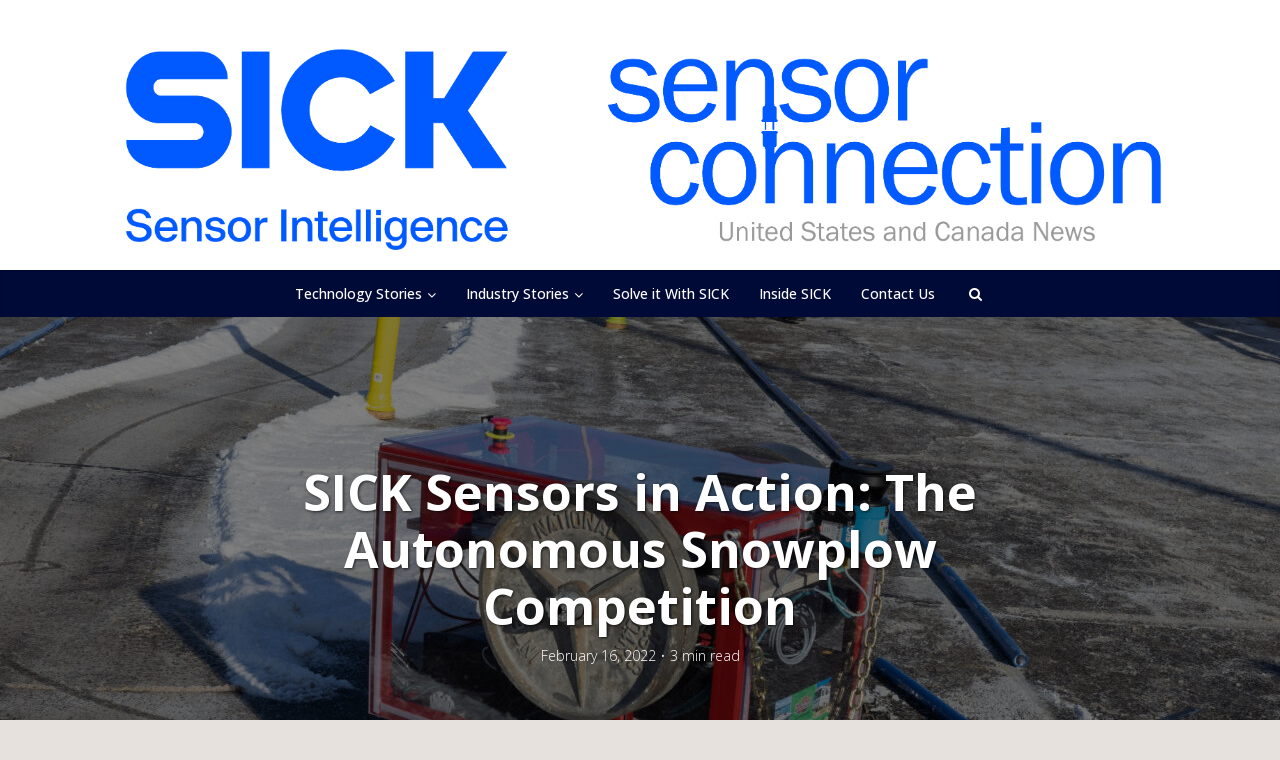

--- FILE ---
content_type: text/html; charset=UTF-8
request_url: https://sickconnect.com/autonomous-snowplow-competition/
body_size: 20601
content:
<!DOCTYPE html>
<html lang="en-US" class="no-js no-svg">

<head>

<meta http-equiv="Content-Type" content="text/html; charset=UTF-8" />
<meta name="viewport" content="user-scalable=yes, width=device-width, initial-scale=1.0, maximum-scale=1, minimum-scale=1">
<link rel="profile" href="https://gmpg.org/xfn/11" />

<meta name='robots' content='index, follow, max-image-preview:large, max-snippet:-1, max-video-preview:-1' />

	<!-- This site is optimized with the Yoast SEO Premium plugin v21.7 (Yoast SEO v23.1) - https://yoast.com/wordpress/plugins/seo/ -->
	<title>SICK Sensors in Action: The Autonomous Snowplow Competition</title>
	<meta name="description" content="ION has put on the Autonomous Snowplow Competition for the past twelve years, calling all local, national, and even international teams to participate. Whether it be a college team or the general public, the competition has seen a number of snow-laden warriors enter the ring. Each team designs and assembles their own" />
	<link rel="canonical" href="https://sickconnect.com/autonomous-snowplow-competition/" />
	<meta property="og:locale" content="en_US" />
	<meta property="og:type" content="article" />
	<meta property="og:title" content="SICK Sensors in Action: The Autonomous Snowplow Competition" />
	<meta property="og:description" content="ION has put on the Autonomous Snowplow Competition for the past twelve years, calling all local, national, and even international teams to participate. Whether it be a college team or the general public, the competition has seen a number of snow-laden warriors enter the ring. Each team designs and assembles their own" />
	<meta property="og:url" content="https://sickconnect.com/autonomous-snowplow-competition/" />
	<meta property="og:site_name" content="SICK Sensor Connection" />
	<meta property="article:publisher" content="https://www.facebook.com/sicksensorintelligence" />
	<meta property="article:published_time" content="2022-02-16T08:51:12+00:00" />
	<meta property="article:modified_time" content="2024-08-08T14:30:49+00:00" />
	<meta property="og:image" content="https://sickconnect.com/wp-content/uploads/2022/02/AUTONOMOUS-SNOWPLOW-01222022-KMH-56-1920x1024-1.jpg" />
	<meta property="og:image:width" content="1920" />
	<meta property="og:image:height" content="1024" />
	<meta property="og:image:type" content="image/jpeg" />
	<meta name="author" content="emilycoon" />
	<meta name="twitter:card" content="summary_large_image" />
	<meta name="twitter:creator" content="@SICK_USA" />
	<meta name="twitter:site" content="@SICK_USA" />
	<meta name="twitter:label1" content="Written by" />
	<meta name="twitter:data1" content="emilycoon" />
	<meta name="twitter:label2" content="Est. reading time" />
	<meta name="twitter:data2" content="4 minutes" />
	<script type="application/ld+json" class="yoast-schema-graph">{"@context":"https://schema.org","@graph":[{"@type":"Article","@id":"https://sickconnect.com/autonomous-snowplow-competition/#article","isPartOf":{"@id":"https://sickconnect.com/autonomous-snowplow-competition/"},"author":{"name":"emilycoon","@id":"https://sickconnect.com/#/schema/person/d738949b782904f4b6db1e9ff4b0cc5e"},"headline":"SICK Sensors in Action: The Autonomous Snowplow Competition","datePublished":"2022-02-16T08:51:12+00:00","dateModified":"2024-08-08T14:30:49+00:00","mainEntityOfPage":{"@id":"https://sickconnect.com/autonomous-snowplow-competition/"},"wordCount":620,"publisher":{"@id":"https://sickconnect.com/#organization"},"image":{"@id":"https://sickconnect.com/autonomous-snowplow-competition/#primaryimage"},"thumbnailUrl":"https://sickconnect.com/wp-content/uploads/2022/02/AUTONOMOUS-SNOWPLOW-01222022-KMH-56-1920x1024-1.jpg","keywords":["automonomous snow plow","autonomous vehicles","dunwoody college of technology","snow plows"],"articleSection":["Inside SICK"],"inLanguage":"en-US"},{"@type":"WebPage","@id":"https://sickconnect.com/autonomous-snowplow-competition/","url":"https://sickconnect.com/autonomous-snowplow-competition/","name":"SICK Sensors in Action: The Autonomous Snowplow Competition","isPartOf":{"@id":"https://sickconnect.com/#website"},"primaryImageOfPage":{"@id":"https://sickconnect.com/autonomous-snowplow-competition/#primaryimage"},"image":{"@id":"https://sickconnect.com/autonomous-snowplow-competition/#primaryimage"},"thumbnailUrl":"https://sickconnect.com/wp-content/uploads/2022/02/AUTONOMOUS-SNOWPLOW-01222022-KMH-56-1920x1024-1.jpg","datePublished":"2022-02-16T08:51:12+00:00","dateModified":"2024-08-08T14:30:49+00:00","description":"ION has put on the Autonomous Snowplow Competition for the past twelve years, calling all local, national, and even international teams to participate. Whether it be a college team or the general public, the competition has seen a number of snow-laden warriors enter the ring. Each team designs and assembles their own","breadcrumb":{"@id":"https://sickconnect.com/autonomous-snowplow-competition/#breadcrumb"},"inLanguage":"en-US","potentialAction":[{"@type":"ReadAction","target":["https://sickconnect.com/autonomous-snowplow-competition/"]}]},{"@type":"ImageObject","inLanguage":"en-US","@id":"https://sickconnect.com/autonomous-snowplow-competition/#primaryimage","url":"https://sickconnect.com/wp-content/uploads/2022/02/AUTONOMOUS-SNOWPLOW-01222022-KMH-56-1920x1024-1.jpg","contentUrl":"https://sickconnect.com/wp-content/uploads/2022/02/AUTONOMOUS-SNOWPLOW-01222022-KMH-56-1920x1024-1.jpg","width":1920,"height":1024},{"@type":"BreadcrumbList","@id":"https://sickconnect.com/autonomous-snowplow-competition/#breadcrumb","itemListElement":[{"@type":"ListItem","position":1,"name":"Home","item":"https://sickconnect.com/"},{"@type":"ListItem","position":2,"name":"Infinite Scroll","item":"https://sickconnect.com/infinite-scroll/"},{"@type":"ListItem","position":3,"name":"SICK Sensors in Action: The Autonomous Snowplow Competition"}]},{"@type":"WebSite","@id":"https://sickconnect.com/#website","url":"https://sickconnect.com/","name":"SICK Sensor Connection","description":"News and resources about sensor intelligence for industrial automation","publisher":{"@id":"https://sickconnect.com/#organization"},"potentialAction":[{"@type":"SearchAction","target":{"@type":"EntryPoint","urlTemplate":"https://sickconnect.com/?s={search_term_string}"},"query-input":"required name=search_term_string"}],"inLanguage":"en-US"},{"@type":"Organization","@id":"https://sickconnect.com/#organization","name":"SICK","url":"https://sickconnect.com/","logo":{"@type":"ImageObject","inLanguage":"en-US","@id":"https://sickconnect.com/#/schema/logo/image/","url":"https://sickconnect.com/wp-content/uploads/2023/12/SICK_Logo_Claim_RGB.jpg","contentUrl":"https://sickconnect.com/wp-content/uploads/2023/12/SICK_Logo_Claim_RGB.jpg","width":1175,"height":605,"caption":"SICK"},"image":{"@id":"https://sickconnect.com/#/schema/logo/image/"},"sameAs":["https://www.facebook.com/sicksensorintelligence","https://x.com/SICK_USA","https://www.linkedin.com/company/sicksensorintelligence/","https://www.instagram.com/sick_sensor_intelligence/","https://www.youtube.com/user/SICKSensors"]},{"@type":"Person","@id":"https://sickconnect.com/#/schema/person/d738949b782904f4b6db1e9ff4b0cc5e","name":"emilycoon","image":{"@type":"ImageObject","inLanguage":"en-US","@id":"https://sickconnect.com/#/schema/person/image/","url":"https://secure.gravatar.com/avatar/42a224e8569968cfbdc2db9654009709?s=96&d=mm&r=g","contentUrl":"https://secure.gravatar.com/avatar/42a224e8569968cfbdc2db9654009709?s=96&d=mm&r=g","caption":"emilycoon"},"url":"https://sickconnect.com/author/emilycoon/"}]}</script>
	<!-- / Yoast SEO Premium plugin. -->


<link rel='dns-prefetch' href='//sickconnect.com' />
<link rel='dns-prefetch' href='//www.googletagmanager.com' />
<link rel='dns-prefetch' href='//fonts.googleapis.com' />
<link rel="alternate" type="application/rss+xml" title="SICK Sensor Connection &raquo; Feed" href="https://sickconnect.com/feed/" />
<script type="text/javascript">
/* <![CDATA[ */
window._wpemojiSettings = {"baseUrl":"https:\/\/s.w.org\/images\/core\/emoji\/15.0.3\/72x72\/","ext":".png","svgUrl":"https:\/\/s.w.org\/images\/core\/emoji\/15.0.3\/svg\/","svgExt":".svg","source":{"concatemoji":"https:\/\/sickconnect.com\/wp-includes\/js\/wp-emoji-release.min.js?ver=6.6.1"}};
/*! This file is auto-generated */
!function(i,n){var o,s,e;function c(e){try{var t={supportTests:e,timestamp:(new Date).valueOf()};sessionStorage.setItem(o,JSON.stringify(t))}catch(e){}}function p(e,t,n){e.clearRect(0,0,e.canvas.width,e.canvas.height),e.fillText(t,0,0);var t=new Uint32Array(e.getImageData(0,0,e.canvas.width,e.canvas.height).data),r=(e.clearRect(0,0,e.canvas.width,e.canvas.height),e.fillText(n,0,0),new Uint32Array(e.getImageData(0,0,e.canvas.width,e.canvas.height).data));return t.every(function(e,t){return e===r[t]})}function u(e,t,n){switch(t){case"flag":return n(e,"\ud83c\udff3\ufe0f\u200d\u26a7\ufe0f","\ud83c\udff3\ufe0f\u200b\u26a7\ufe0f")?!1:!n(e,"\ud83c\uddfa\ud83c\uddf3","\ud83c\uddfa\u200b\ud83c\uddf3")&&!n(e,"\ud83c\udff4\udb40\udc67\udb40\udc62\udb40\udc65\udb40\udc6e\udb40\udc67\udb40\udc7f","\ud83c\udff4\u200b\udb40\udc67\u200b\udb40\udc62\u200b\udb40\udc65\u200b\udb40\udc6e\u200b\udb40\udc67\u200b\udb40\udc7f");case"emoji":return!n(e,"\ud83d\udc26\u200d\u2b1b","\ud83d\udc26\u200b\u2b1b")}return!1}function f(e,t,n){var r="undefined"!=typeof WorkerGlobalScope&&self instanceof WorkerGlobalScope?new OffscreenCanvas(300,150):i.createElement("canvas"),a=r.getContext("2d",{willReadFrequently:!0}),o=(a.textBaseline="top",a.font="600 32px Arial",{});return e.forEach(function(e){o[e]=t(a,e,n)}),o}function t(e){var t=i.createElement("script");t.src=e,t.defer=!0,i.head.appendChild(t)}"undefined"!=typeof Promise&&(o="wpEmojiSettingsSupports",s=["flag","emoji"],n.supports={everything:!0,everythingExceptFlag:!0},e=new Promise(function(e){i.addEventListener("DOMContentLoaded",e,{once:!0})}),new Promise(function(t){var n=function(){try{var e=JSON.parse(sessionStorage.getItem(o));if("object"==typeof e&&"number"==typeof e.timestamp&&(new Date).valueOf()<e.timestamp+604800&&"object"==typeof e.supportTests)return e.supportTests}catch(e){}return null}();if(!n){if("undefined"!=typeof Worker&&"undefined"!=typeof OffscreenCanvas&&"undefined"!=typeof URL&&URL.createObjectURL&&"undefined"!=typeof Blob)try{var e="postMessage("+f.toString()+"("+[JSON.stringify(s),u.toString(),p.toString()].join(",")+"));",r=new Blob([e],{type:"text/javascript"}),a=new Worker(URL.createObjectURL(r),{name:"wpTestEmojiSupports"});return void(a.onmessage=function(e){c(n=e.data),a.terminate(),t(n)})}catch(e){}c(n=f(s,u,p))}t(n)}).then(function(e){for(var t in e)n.supports[t]=e[t],n.supports.everything=n.supports.everything&&n.supports[t],"flag"!==t&&(n.supports.everythingExceptFlag=n.supports.everythingExceptFlag&&n.supports[t]);n.supports.everythingExceptFlag=n.supports.everythingExceptFlag&&!n.supports.flag,n.DOMReady=!1,n.readyCallback=function(){n.DOMReady=!0}}).then(function(){return e}).then(function(){var e;n.supports.everything||(n.readyCallback(),(e=n.source||{}).concatemoji?t(e.concatemoji):e.wpemoji&&e.twemoji&&(t(e.twemoji),t(e.wpemoji)))}))}((window,document),window._wpemojiSettings);
/* ]]> */
</script>
<style id='wp-emoji-styles-inline-css' type='text/css'>

	img.wp-smiley, img.emoji {
		display: inline !important;
		border: none !important;
		box-shadow: none !important;
		height: 1em !important;
		width: 1em !important;
		margin: 0 0.07em !important;
		vertical-align: -0.1em !important;
		background: none !important;
		padding: 0 !important;
	}
</style>
<link rel='stylesheet' id='wp-block-library-css' href='https://sickconnect.com/wp-includes/css/dist/block-library/style.min.css?ver=6.6.1' type='text/css' media='all' />
<link rel='stylesheet' id='wp-components-css' href='https://sickconnect.com/wp-includes/css/dist/components/style.min.css?ver=6.6.1' type='text/css' media='all' />
<link rel='stylesheet' id='wp-preferences-css' href='https://sickconnect.com/wp-includes/css/dist/preferences/style.min.css?ver=6.6.1' type='text/css' media='all' />
<link rel='stylesheet' id='wp-block-editor-css' href='https://sickconnect.com/wp-includes/css/dist/block-editor/style.min.css?ver=6.6.1' type='text/css' media='all' />
<link rel='stylesheet' id='wp-reusable-blocks-css' href='https://sickconnect.com/wp-includes/css/dist/reusable-blocks/style.min.css?ver=6.6.1' type='text/css' media='all' />
<link rel='stylesheet' id='wp-patterns-css' href='https://sickconnect.com/wp-includes/css/dist/patterns/style.min.css?ver=6.6.1' type='text/css' media='all' />
<link rel='stylesheet' id='wp-editor-css' href='https://sickconnect.com/wp-includes/css/dist/editor/style.min.css?ver=6.6.1' type='text/css' media='all' />
<link rel='stylesheet' id='common-css' href='https://sickconnect.com/wp-admin/css/common.min.css?ver=6.6.1' type='text/css' media='all' />
<link rel='stylesheet' id='forms-css' href='https://sickconnect.com/wp-admin/css/forms.min.css?ver=6.6.1' type='text/css' media='all' />
<link rel='stylesheet' id='wp-reset-editor-styles-css' href='https://sickconnect.com/wp-includes/css/dist/block-library/reset.min.css?ver=6.6.1' type='text/css' media='all' />
<link rel='stylesheet' id='wp-block-editor-content-css' href='https://sickconnect.com/wp-includes/css/dist/block-editor/content.min.css?ver=6.6.1' type='text/css' media='all' />
<link rel='stylesheet' id='wp-editor-classic-layout-styles-css' href='https://sickconnect.com/wp-includes/css/dist/edit-post/classic.min.css?ver=6.6.1' type='text/css' media='all' />
<link rel='stylesheet' id='wp-edit-blocks-css' href='https://sickconnect.com/wp-includes/css/dist/block-library/editor.min.css?ver=6.6.1' type='text/css' media='all' />
<link rel='stylesheet' id='sick-calculator-block-style-css' href='https://sickconnect.com/wp-content/plugins/sick-calculator/build/css/styles.css?ver=1768401798' type='text/css' media='all' />
<style id='classic-theme-styles-inline-css' type='text/css'>
/*! This file is auto-generated */
.wp-block-button__link{color:#fff;background-color:#32373c;border-radius:9999px;box-shadow:none;text-decoration:none;padding:calc(.667em + 2px) calc(1.333em + 2px);font-size:1.125em}.wp-block-file__button{background:#32373c;color:#fff;text-decoration:none}
</style>
<style id='global-styles-inline-css' type='text/css'>
:root{--wp--preset--aspect-ratio--square: 1;--wp--preset--aspect-ratio--4-3: 4/3;--wp--preset--aspect-ratio--3-4: 3/4;--wp--preset--aspect-ratio--3-2: 3/2;--wp--preset--aspect-ratio--2-3: 2/3;--wp--preset--aspect-ratio--16-9: 16/9;--wp--preset--aspect-ratio--9-16: 9/16;--wp--preset--color--black: #000000;--wp--preset--color--cyan-bluish-gray: #abb8c3;--wp--preset--color--white: #ffffff;--wp--preset--color--pale-pink: #f78da7;--wp--preset--color--vivid-red: #cf2e2e;--wp--preset--color--luminous-vivid-orange: #ff6900;--wp--preset--color--luminous-vivid-amber: #fcb900;--wp--preset--color--light-green-cyan: #7bdcb5;--wp--preset--color--vivid-green-cyan: #00d084;--wp--preset--color--pale-cyan-blue: #8ed1fc;--wp--preset--color--vivid-cyan-blue: #0693e3;--wp--preset--color--vivid-purple: #9b51e0;--wp--preset--color--vce-acc: #004ae1;--wp--preset--color--vce-meta: #000000;--wp--preset--color--vce-txt: #000000;--wp--preset--color--vce-bg: #ffffff;--wp--preset--color--vce-cat-0: ;--wp--preset--gradient--vivid-cyan-blue-to-vivid-purple: linear-gradient(135deg,rgba(6,147,227,1) 0%,rgb(155,81,224) 100%);--wp--preset--gradient--light-green-cyan-to-vivid-green-cyan: linear-gradient(135deg,rgb(122,220,180) 0%,rgb(0,208,130) 100%);--wp--preset--gradient--luminous-vivid-amber-to-luminous-vivid-orange: linear-gradient(135deg,rgba(252,185,0,1) 0%,rgba(255,105,0,1) 100%);--wp--preset--gradient--luminous-vivid-orange-to-vivid-red: linear-gradient(135deg,rgba(255,105,0,1) 0%,rgb(207,46,46) 100%);--wp--preset--gradient--very-light-gray-to-cyan-bluish-gray: linear-gradient(135deg,rgb(238,238,238) 0%,rgb(169,184,195) 100%);--wp--preset--gradient--cool-to-warm-spectrum: linear-gradient(135deg,rgb(74,234,220) 0%,rgb(151,120,209) 20%,rgb(207,42,186) 40%,rgb(238,44,130) 60%,rgb(251,105,98) 80%,rgb(254,248,76) 100%);--wp--preset--gradient--blush-light-purple: linear-gradient(135deg,rgb(255,206,236) 0%,rgb(152,150,240) 100%);--wp--preset--gradient--blush-bordeaux: linear-gradient(135deg,rgb(254,205,165) 0%,rgb(254,45,45) 50%,rgb(107,0,62) 100%);--wp--preset--gradient--luminous-dusk: linear-gradient(135deg,rgb(255,203,112) 0%,rgb(199,81,192) 50%,rgb(65,88,208) 100%);--wp--preset--gradient--pale-ocean: linear-gradient(135deg,rgb(255,245,203) 0%,rgb(182,227,212) 50%,rgb(51,167,181) 100%);--wp--preset--gradient--electric-grass: linear-gradient(135deg,rgb(202,248,128) 0%,rgb(113,206,126) 100%);--wp--preset--gradient--midnight: linear-gradient(135deg,rgb(2,3,129) 0%,rgb(40,116,252) 100%);--wp--preset--font-size--small: 13px;--wp--preset--font-size--medium: 20px;--wp--preset--font-size--large: 21px;--wp--preset--font-size--x-large: 42px;--wp--preset--font-size--normal: 16px;--wp--preset--font-size--huge: 28px;--wp--preset--spacing--20: 0.44rem;--wp--preset--spacing--30: 0.67rem;--wp--preset--spacing--40: 1rem;--wp--preset--spacing--50: 1.5rem;--wp--preset--spacing--60: 2.25rem;--wp--preset--spacing--70: 3.38rem;--wp--preset--spacing--80: 5.06rem;--wp--preset--shadow--natural: 6px 6px 9px rgba(0, 0, 0, 0.2);--wp--preset--shadow--deep: 12px 12px 50px rgba(0, 0, 0, 0.4);--wp--preset--shadow--sharp: 6px 6px 0px rgba(0, 0, 0, 0.2);--wp--preset--shadow--outlined: 6px 6px 0px -3px rgba(255, 255, 255, 1), 6px 6px rgba(0, 0, 0, 1);--wp--preset--shadow--crisp: 6px 6px 0px rgba(0, 0, 0, 1);}:where(.is-layout-flex){gap: 0.5em;}:where(.is-layout-grid){gap: 0.5em;}body .is-layout-flex{display: flex;}.is-layout-flex{flex-wrap: wrap;align-items: center;}.is-layout-flex > :is(*, div){margin: 0;}body .is-layout-grid{display: grid;}.is-layout-grid > :is(*, div){margin: 0;}:where(.wp-block-columns.is-layout-flex){gap: 2em;}:where(.wp-block-columns.is-layout-grid){gap: 2em;}:where(.wp-block-post-template.is-layout-flex){gap: 1.25em;}:where(.wp-block-post-template.is-layout-grid){gap: 1.25em;}.has-black-color{color: var(--wp--preset--color--black) !important;}.has-cyan-bluish-gray-color{color: var(--wp--preset--color--cyan-bluish-gray) !important;}.has-white-color{color: var(--wp--preset--color--white) !important;}.has-pale-pink-color{color: var(--wp--preset--color--pale-pink) !important;}.has-vivid-red-color{color: var(--wp--preset--color--vivid-red) !important;}.has-luminous-vivid-orange-color{color: var(--wp--preset--color--luminous-vivid-orange) !important;}.has-luminous-vivid-amber-color{color: var(--wp--preset--color--luminous-vivid-amber) !important;}.has-light-green-cyan-color{color: var(--wp--preset--color--light-green-cyan) !important;}.has-vivid-green-cyan-color{color: var(--wp--preset--color--vivid-green-cyan) !important;}.has-pale-cyan-blue-color{color: var(--wp--preset--color--pale-cyan-blue) !important;}.has-vivid-cyan-blue-color{color: var(--wp--preset--color--vivid-cyan-blue) !important;}.has-vivid-purple-color{color: var(--wp--preset--color--vivid-purple) !important;}.has-black-background-color{background-color: var(--wp--preset--color--black) !important;}.has-cyan-bluish-gray-background-color{background-color: var(--wp--preset--color--cyan-bluish-gray) !important;}.has-white-background-color{background-color: var(--wp--preset--color--white) !important;}.has-pale-pink-background-color{background-color: var(--wp--preset--color--pale-pink) !important;}.has-vivid-red-background-color{background-color: var(--wp--preset--color--vivid-red) !important;}.has-luminous-vivid-orange-background-color{background-color: var(--wp--preset--color--luminous-vivid-orange) !important;}.has-luminous-vivid-amber-background-color{background-color: var(--wp--preset--color--luminous-vivid-amber) !important;}.has-light-green-cyan-background-color{background-color: var(--wp--preset--color--light-green-cyan) !important;}.has-vivid-green-cyan-background-color{background-color: var(--wp--preset--color--vivid-green-cyan) !important;}.has-pale-cyan-blue-background-color{background-color: var(--wp--preset--color--pale-cyan-blue) !important;}.has-vivid-cyan-blue-background-color{background-color: var(--wp--preset--color--vivid-cyan-blue) !important;}.has-vivid-purple-background-color{background-color: var(--wp--preset--color--vivid-purple) !important;}.has-black-border-color{border-color: var(--wp--preset--color--black) !important;}.has-cyan-bluish-gray-border-color{border-color: var(--wp--preset--color--cyan-bluish-gray) !important;}.has-white-border-color{border-color: var(--wp--preset--color--white) !important;}.has-pale-pink-border-color{border-color: var(--wp--preset--color--pale-pink) !important;}.has-vivid-red-border-color{border-color: var(--wp--preset--color--vivid-red) !important;}.has-luminous-vivid-orange-border-color{border-color: var(--wp--preset--color--luminous-vivid-orange) !important;}.has-luminous-vivid-amber-border-color{border-color: var(--wp--preset--color--luminous-vivid-amber) !important;}.has-light-green-cyan-border-color{border-color: var(--wp--preset--color--light-green-cyan) !important;}.has-vivid-green-cyan-border-color{border-color: var(--wp--preset--color--vivid-green-cyan) !important;}.has-pale-cyan-blue-border-color{border-color: var(--wp--preset--color--pale-cyan-blue) !important;}.has-vivid-cyan-blue-border-color{border-color: var(--wp--preset--color--vivid-cyan-blue) !important;}.has-vivid-purple-border-color{border-color: var(--wp--preset--color--vivid-purple) !important;}.has-vivid-cyan-blue-to-vivid-purple-gradient-background{background: var(--wp--preset--gradient--vivid-cyan-blue-to-vivid-purple) !important;}.has-light-green-cyan-to-vivid-green-cyan-gradient-background{background: var(--wp--preset--gradient--light-green-cyan-to-vivid-green-cyan) !important;}.has-luminous-vivid-amber-to-luminous-vivid-orange-gradient-background{background: var(--wp--preset--gradient--luminous-vivid-amber-to-luminous-vivid-orange) !important;}.has-luminous-vivid-orange-to-vivid-red-gradient-background{background: var(--wp--preset--gradient--luminous-vivid-orange-to-vivid-red) !important;}.has-very-light-gray-to-cyan-bluish-gray-gradient-background{background: var(--wp--preset--gradient--very-light-gray-to-cyan-bluish-gray) !important;}.has-cool-to-warm-spectrum-gradient-background{background: var(--wp--preset--gradient--cool-to-warm-spectrum) !important;}.has-blush-light-purple-gradient-background{background: var(--wp--preset--gradient--blush-light-purple) !important;}.has-blush-bordeaux-gradient-background{background: var(--wp--preset--gradient--blush-bordeaux) !important;}.has-luminous-dusk-gradient-background{background: var(--wp--preset--gradient--luminous-dusk) !important;}.has-pale-ocean-gradient-background{background: var(--wp--preset--gradient--pale-ocean) !important;}.has-electric-grass-gradient-background{background: var(--wp--preset--gradient--electric-grass) !important;}.has-midnight-gradient-background{background: var(--wp--preset--gradient--midnight) !important;}.has-small-font-size{font-size: var(--wp--preset--font-size--small) !important;}.has-medium-font-size{font-size: var(--wp--preset--font-size--medium) !important;}.has-large-font-size{font-size: var(--wp--preset--font-size--large) !important;}.has-x-large-font-size{font-size: var(--wp--preset--font-size--x-large) !important;}
:where(.wp-block-post-template.is-layout-flex){gap: 1.25em;}:where(.wp-block-post-template.is-layout-grid){gap: 1.25em;}
:where(.wp-block-columns.is-layout-flex){gap: 2em;}:where(.wp-block-columns.is-layout-grid){gap: 2em;}
:root :where(.wp-block-pullquote){font-size: 1.5em;line-height: 1.6;}
</style>
<link rel='stylesheet' id='vce-fonts-css' href='https://fonts.googleapis.com/css2?family=Open%20Sans:wght@300;500;700' type='text/css' media='all' />
<link rel='stylesheet' id='vce-style-css' href='https://sickconnect.com/wp-content/themes/voice/assets/css/min.css?ver=3.0.2' type='text/css' media='all' />
<style id='vce-style-inline-css' type='text/css'>
body, button, input, select, textarea {font-size: 1.6rem;}.vce-single .entry-headline p{font-size: 1.8rem;}.main-navigation a{font-size: 1.4rem;}.sidebar .widget-title{font-size: 1.4rem;}.sidebar .widget, .vce-lay-c .entry-content, .vce-lay-h .entry-content {font-size: 1.4rem;}.vce-featured-link-article{font-size: 5.0rem;}.vce-featured-grid-big.vce-featured-grid .vce-featured-link-article{font-size: 3.0rem;}.vce-featured-grid .vce-featured-link-article{font-size: 2.0rem;}h1 { font-size: 3.2rem; }h2 { font-size: 4.0rem; }h3 { font-size: 3.5rem; }h4 { font-size: 2.5rem; }h5 { font-size: 2.0rem; }h6 { font-size: 1.8rem; }.comment-reply-title, .main-box-title{font-size: 1.6rem;}h1.entry-title{font-size: 3.2rem;}.vce-lay-a .entry-title a{font-size: 3.0rem;}.vce-lay-b .entry-title{font-size: 2.4rem;}.vce-lay-c .entry-title, .vce-sid-none .vce-lay-c .entry-title{font-size: 2.0rem;}.vce-lay-d .entry-title{font-size: 1.4rem;}.vce-lay-e .entry-title{font-size: 1.3rem;}.vce-lay-f .entry-title{font-size: 1.4rem;}.vce-lay-g .entry-title a, .vce-lay-g .entry-title a:hover{font-size: 2.6rem;}.vce-lay-h .entry-title{font-size: 2.2rem;}.entry-meta div,.entry-meta div a,.vce-lay-g .meta-item,.vce-lay-c .meta-item{font-size: 1.4rem;}.vce-lay-d .meta-category a,.vce-lay-d .entry-meta div,.vce-lay-d .entry-meta div a,.vce-lay-e .entry-meta div,.vce-lay-e .entry-meta div a,.vce-lay-e .fn,.vce-lay-e .meta-item{font-size: 1.3rem;}body {background-color:#e6e1dc;}body,.mks_author_widget h3,.site-description,.meta-category a,textarea {font-family: 'Open Sans';font-weight: 300;}h1,h2,h3,h4,h5,h6,blockquote,.vce-post-link,.site-title,.site-title a,.main-box-title,.comment-reply-title,.entry-title a,.vce-single .entry-headline p,.vce-prev-next-link,.author-title,.mks_pullquote,.widget_rss ul li .rsswidget,#bbpress-forums .bbp-forum-title,#bbpress-forums .bbp-topic-permalink {font-family: 'Open Sans';font-weight: 700;}.main-navigation a,.sidr a{font-family: 'Open Sans';font-weight: 500;}.vce-single .entry-content,.vce-single .entry-headline,.vce-single .entry-footer,.vce-share-bar {width: 600px;}.vce-lay-a .lay-a-content{width: 600px;max-width: 600px;}.vce-page .entry-content,.vce-page .entry-title-page {width: 600px;}.vce-sid-none .vce-single .entry-content,.vce-sid-none .vce-single .entry-headline,.vce-sid-none .vce-single .entry-footer {width: 720px;}.vce-sid-none .vce-page .entry-content,.vce-sid-none .vce-page .entry-title-page,.error404 .entry-content {width: 600px;max-width: 600px;}body, button, input, select, textarea{color: #000000;}h1,h2,h3,h4,h5,h6,.entry-title a,.prev-next-nav a,#bbpress-forums .bbp-forum-title, #bbpress-forums .bbp-topic-permalink,.woocommerce ul.products li.product .price .amount{color: #004ae1;}a,.entry-title a:hover,.vce-prev-next-link:hover,.vce-author-links a:hover,.required,.error404 h4,.prev-next-nav a:hover,#bbpress-forums .bbp-forum-title:hover, #bbpress-forums .bbp-topic-permalink:hover,.woocommerce ul.products li.product h3:hover,.woocommerce ul.products li.product h3:hover mark,.main-box-title a:hover{color: #004ae1;}.vce-square,.vce-main-content .mejs-controls .mejs-time-rail .mejs-time-current,button,input[type="button"],input[type="reset"],input[type="submit"],.vce-button,.pagination-wapper a,#vce-pagination .next.page-numbers,#vce-pagination .prev.page-numbers,#vce-pagination .page-numbers,#vce-pagination .page-numbers.current,.vce-link-pages a,#vce-pagination a,.vce-load-more a,.vce-slider-pagination .owl-nav > div,.vce-mega-menu-posts-wrap .owl-nav > div,.comment-reply-link:hover,.vce-featured-section a,.vce-lay-g .vce-featured-info .meta-category a,.vce-404-menu a,.vce-post.sticky .meta-image:before,#vce-pagination .page-numbers:hover,#bbpress-forums .bbp-pagination .current,#bbpress-forums .bbp-pagination a:hover,.woocommerce #respond input#submit,.woocommerce a.button,.woocommerce button.button,.woocommerce input.button,.woocommerce ul.products li.product .added_to_cart,.woocommerce #respond input#submit:hover,.woocommerce a.button:hover,.woocommerce button.button:hover,.woocommerce input.button:hover,.woocommerce ul.products li.product .added_to_cart:hover,.woocommerce #respond input#submit.alt,.woocommerce a.button.alt,.woocommerce button.button.alt,.woocommerce input.button.alt,.woocommerce #respond input#submit.alt:hover, .woocommerce a.button.alt:hover, .woocommerce button.button.alt:hover, .woocommerce input.button.alt:hover,.woocommerce span.onsale,.woocommerce .widget_price_filter .ui-slider .ui-slider-range,.woocommerce .widget_price_filter .ui-slider .ui-slider-handle,.comments-holder .navigation .page-numbers.current,.vce-lay-a .vce-read-more:hover,.vce-lay-c .vce-read-more:hover,body div.wpforms-container-full .wpforms-form input[type=submit], body div.wpforms-container-full .wpforms-form button[type=submit], body div.wpforms-container-full .wpforms-form .wpforms-page-button,body div.wpforms-container-full .wpforms-form input[type=submit]:hover, body div.wpforms-container-full .wpforms-form button[type=submit]:hover, body div.wpforms-container-full .wpforms-form .wpforms-page-button:hover,.wp-block-search__button {background-color: #004ae1;}#vce-pagination .page-numbers,.comments-holder .navigation .page-numbers{background: transparent;color: #004ae1;border: 1px solid #004ae1;}.comments-holder .navigation .page-numbers:hover{background: #004ae1;border: 1px solid #004ae1;}.bbp-pagination-links a{background: transparent;color: #004ae1;border: 1px solid #004ae1 !important;}#vce-pagination .page-numbers.current,.bbp-pagination-links span.current,.comments-holder .navigation .page-numbers.current{border: 1px solid #004ae1;}.widget_categories .cat-item:before,.widget_categories .cat-item .count{background: #004ae1;}.comment-reply-link,.vce-lay-a .vce-read-more,.vce-lay-c .vce-read-more{border: 1px solid #004ae1;}.entry-meta div,.entry-meta-count,.entry-meta div a,.comment-metadata a,.meta-category span,.meta-author-wrapped,.wp-caption .wp-caption-text,.widget_rss .rss-date,.sidebar cite,.site-footer cite,.sidebar .vce-post-list .entry-meta div,.sidebar .vce-post-list .entry-meta div a,.sidebar .vce-post-list .fn,.sidebar .vce-post-list .fn a,.site-footer .vce-post-list .entry-meta div,.site-footer .vce-post-list .entry-meta div a,.site-footer .vce-post-list .fn,.site-footer .vce-post-list .fn a,#bbpress-forums .bbp-topic-started-by,#bbpress-forums .bbp-topic-started-in,#bbpress-forums .bbp-forum-info .bbp-forum-content,#bbpress-forums p.bbp-topic-meta,span.bbp-admin-links a,.bbp-reply-post-date,#bbpress-forums li.bbp-header,#bbpress-forums li.bbp-footer,.woocommerce .woocommerce-result-count,.woocommerce .product_meta{color: #000000;}.main-box-title, .comment-reply-title, .main-box-head{background: #ffffff;color: #232323;}.main-box-title a{color: #232323;}.sidebar .widget .widget-title a{color: #232323;}.main-box,.comment-respond,.prev-next-nav{background: #ffffff;}.vce-post,ul.comment-list > li.comment,.main-box-single,.ie8 .vce-single,#disqus_thread,.vce-author-card,.vce-author-card .vce-content-outside,.mks-bredcrumbs-container,ul.comment-list > li.pingback{background: #ffffff;}.mks_tabs.horizontal .mks_tab_nav_item.active{border-bottom: 1px solid #ffffff;}.mks_tabs.horizontal .mks_tab_item,.mks_tabs.vertical .mks_tab_nav_item.active,.mks_tabs.horizontal .mks_tab_nav_item.active{background: #ffffff;}.mks_tabs.vertical .mks_tab_nav_item.active{border-right: 1px solid #ffffff;}#vce-pagination,.vce-slider-pagination .owl-controls,.vce-content-outside,.comments-holder .navigation{background: #f3f3f3;}.sidebar .widget-title{background: #005ae1;color: #ffffff;}.sidebar .widget{background: #ffffff;}.sidebar .widget,.sidebar .widget li a,.sidebar .mks_author_widget h3 a,.sidebar .mks_author_widget h3,.sidebar .vce-search-form .vce-search-input,.sidebar .vce-search-form .vce-search-input:focus{color: #000000;}.sidebar .widget li a:hover,.sidebar .widget a,.widget_nav_menu li.menu-item-has-children:hover:after,.widget_pages li.page_item_has_children:hover:after{color: #a5e1b9;}.sidebar .tagcloud a {border: 1px solid #a5e1b9;}.sidebar .mks_author_link,.sidebar .tagcloud a:hover,.sidebar .mks_themeforest_widget .more,.sidebar button,.sidebar input[type="button"],.sidebar input[type="reset"],.sidebar input[type="submit"],.sidebar .vce-button,.sidebar .bbp_widget_login .button{background-color: #a5e1b9;}.sidebar .mks_author_widget .mks_autor_link_wrap,.sidebar .mks_themeforest_widget .mks_read_more,.widget .meks-instagram-follow-link {background: #f3f3f3;}.sidebar #wp-calendar caption,.sidebar .recentcomments,.sidebar .post-date,.sidebar #wp-calendar tbody{color: rgba(0,0,0,0.7);}.site-footer{background: #000a37;}.site-footer .widget-title{color: #ffffff;}.site-footer,.site-footer .widget,.site-footer .widget li a,.site-footer .mks_author_widget h3 a,.site-footer .mks_author_widget h3,.site-footer .vce-search-form .vce-search-input,.site-footer .vce-search-form .vce-search-input:focus{color: #f9f9f9;}.site-footer .widget li a:hover,.site-footer .widget a,.site-info a{color: #ffffff;}.site-footer .tagcloud a {border: 1px solid #ffffff;}.site-footer .mks_author_link,.site-footer .mks_themeforest_widget .more,.site-footer button,.site-footer input[type="button"],.site-footer input[type="reset"],.site-footer input[type="submit"],.site-footer .vce-button,.site-footer .tagcloud a:hover{background-color: #ffffff;}.site-footer #wp-calendar caption,.site-footer .recentcomments,.site-footer .post-date,.site-footer #wp-calendar tbody,.site-footer .site-info{color: rgba(249,249,249,0.7);}.top-header,.top-nav-menu li .sub-menu{background: #da463a;}.top-header,.top-header a{color: #ffffff;}.top-header .vce-search-form .vce-search-input,.top-header .vce-search-input:focus,.top-header .vce-search-submit{color: #ffffff;}.top-header .vce-search-form .vce-search-input::-webkit-input-placeholder { color: #ffffff;}.top-header .vce-search-form .vce-search-input:-moz-placeholder { color: #ffffff;}.top-header .vce-search-form .vce-search-input::-moz-placeholder { color: #ffffff;}.top-header .vce-search-form .vce-search-input:-ms-input-placeholder { color: #ffffff;}.header-1-wrapper{height: 270px;padding-top: 10px;}.header-2-wrapper,.header-3-wrapper{height: 270px;}.header-2-wrapper .site-branding,.header-3-wrapper .site-branding{top: 10px;left: 0px;}.site-title a, .site-title a:hover{color: #000a37;}.site-description{color: #aaaaaa;}.main-header{background-color: #ffffff;}.header-bottom-wrapper{background: #000a37;}.vce-header-ads{margin: 90px 0;}.header-3-wrapper .nav-menu > li > a{padding: 125px 15px;}.header-sticky,.sidr{background: rgba(0,10,55,0.95);}.ie8 .header-sticky{background: #ffffff;}.main-navigation a,.nav-menu .vce-mega-menu > .sub-menu > li > a,.sidr li a,.vce-menu-parent{color: #ffffff;}.nav-menu > li:hover > a,.nav-menu > .current_page_item > a,.nav-menu > .current-menu-item > a,.nav-menu > .current-menu-ancestor > a,.main-navigation a.vce-item-selected,.main-navigation ul ul li:hover > a,.nav-menu ul .current-menu-item a,.nav-menu ul .current_page_item a,.vce-menu-parent:hover,.sidr li a:hover,.sidr li.sidr-class-current_page_item > a,.main-navigation li.current-menu-item.fa:before,.vce-responsive-nav{color: #a5e1b9;}#sidr-id-vce_main_navigation_menu .soc-nav-menu li a:hover {color: #ffffff;}.nav-menu > li:hover > a,.nav-menu > .current_page_item > a,.nav-menu > .current-menu-item > a,.nav-menu > .current-menu-ancestor > a,.main-navigation a.vce-item-selected,.main-navigation ul ul,.header-sticky .nav-menu > .current_page_item:hover > a,.header-sticky .nav-menu > .current-menu-item:hover > a,.header-sticky .nav-menu > .current-menu-ancestor:hover > a,.header-sticky .main-navigation a.vce-item-selected:hover{background-color: #000a37;}.search-header-wrap ul {border-top: 2px solid #a5e1b9;}.vce-cart-icon a.vce-custom-cart span,.sidr-class-vce-custom-cart .sidr-class-vce-cart-count {background: #a5e1b9;font-family: 'Open Sans';}.vce-border-top .main-box-title{border-top: 2px solid #004ae1;}.tagcloud a:hover,.sidebar .widget .mks_author_link,.sidebar .widget.mks_themeforest_widget .more,.site-footer .widget .mks_author_link,.site-footer .widget.mks_themeforest_widget .more,.vce-lay-g .entry-meta div,.vce-lay-g .fn,.vce-lay-g .fn a{color: #FFF;}.vce-featured-header .vce-featured-header-background{opacity: 0.5}.vce-featured-grid .vce-featured-header-background,.vce-post-big .vce-post-img:after,.vce-post-slider .vce-post-img:after{opacity: 0.5}.vce-featured-grid .owl-item:hover .vce-grid-text .vce-featured-header-background,.vce-post-big li:hover .vce-post-img:after,.vce-post-slider li:hover .vce-post-img:after {opacity: 0.8}.vce-featured-grid.vce-featured-grid-big .vce-featured-header-background,.vce-post-big .vce-post-img:after,.vce-post-slider .vce-post-img:after{opacity: 0.5}.vce-featured-grid.vce-featured-grid-big .owl-item:hover .vce-grid-text .vce-featured-header-background,.vce-post-big li:hover .vce-post-img:after,.vce-post-slider li:hover .vce-post-img:after {opacity: 0.8}#back-top {background: #000a37}.sidr input[type=text]{background: rgba(255,255,255,0.1);color: rgba(255,255,255,0.5);}.is-style-solid-color{background-color: #004ae1;color: #ffffff;}.wp-block-image figcaption{color: #000000;}.wp-block-cover .wp-block-cover-image-text, .wp-block-cover .wp-block-cover-text, .wp-block-cover h2, .wp-block-cover-image .wp-block-cover-image-text, .wp-block-cover-image .wp-block-cover-text, .wp-block-cover-image h2,p.has-drop-cap:not(:focus)::first-letter,p.wp-block-subhead{font-family: 'Open Sans';font-weight: 700;}.wp-block-cover .wp-block-cover-image-text, .wp-block-cover .wp-block-cover-text, .wp-block-cover h2, .wp-block-cover-image .wp-block-cover-image-text, .wp-block-cover-image .wp-block-cover-text, .wp-block-cover-image h2{font-size: 2.5rem;}p.wp-block-subhead{font-size: 1.8rem;}.wp-block-button__link{background: #004ae1}.wp-block-search .wp-block-search__button{color: #ffffff}.meta-image:hover a img,.vce-lay-h .img-wrap:hover .meta-image > img,.img-wrp:hover img,.vce-gallery-big:hover img,.vce-gallery .gallery-item:hover img,.wp-block-gallery .blocks-gallery-item:hover img,.vce_posts_widget .vce-post-big li:hover img,.vce-featured-grid .owl-item:hover img,.vce-post-img:hover img,.mega-menu-img:hover img{-webkit-transform: scale(1.1);-moz-transform: scale(1.1);-o-transform: scale(1.1);-ms-transform: scale(1.1);transform: scale(1.1);}.has-small-font-size{ font-size: 1.2rem;}.has-large-font-size{ font-size: 1.9rem;}.has-huge-font-size{ font-size: 2.3rem;}@media(min-width: 671px){.has-small-font-size{ font-size: 1.3rem;}.has-normal-font-size{ font-size: 1.6rem;}.has-large-font-size{ font-size: 2.1rem;}.has-huge-font-size{ font-size: 2.8rem;}}.has-vce-acc-background-color{ background-color: #004ae1;}.has-vce-acc-color{ color: #004ae1;}.has-vce-meta-background-color{ background-color: #000000;}.has-vce-meta-color{ color: #000000;}.has-vce-txt-background-color{ background-color: #000000;}.has-vce-txt-color{ color: #000000;}.has-vce-bg-background-color{ background-color: #ffffff;}.has-vce-bg-color{ color: #ffffff;}.has-vce-cat-0-background-color{ background-color: ;}.has-vce-cat-0-color{ color: ;}.entry-title{text-transform: uppercase;}.main-box-title{text-transform: uppercase;}.sidebar .widget-title{text-transform: uppercase;}.site-footer .widget-title{text-transform: uppercase;}
</style>
<link rel='stylesheet' id='vce_child_load_scripts-css' href='https://sickconnect.com/wp-content/themes/voice-child/style.css?ver=3.0.2' type='text/css' media='screen' />
<script type="text/javascript" src="https://sickconnect.com/wp-includes/js/jquery/jquery.min.js?ver=3.7.1" id="jquery-core-js"></script>
<script type="text/javascript" src="https://sickconnect.com/wp-includes/js/jquery/jquery-migrate.min.js?ver=3.4.1" id="jquery-migrate-js"></script>

<!-- Google tag (gtag.js) snippet added by Site Kit -->

<!-- Google Analytics snippet added by Site Kit -->
<script type="text/javascript" src="https://www.googletagmanager.com/gtag/js?id=GT-WVXMMT3" id="google_gtagjs-js" async></script>
<script type="text/javascript" id="google_gtagjs-js-after">
/* <![CDATA[ */
window.dataLayer = window.dataLayer || [];function gtag(){dataLayer.push(arguments);}
gtag("set","linker",{"domains":["sickconnect.com"]});
gtag("js", new Date());
gtag("set", "developer_id.dZTNiMT", true);
gtag("config", "GT-WVXMMT3");
/* ]]> */
</script>

<!-- End Google tag (gtag.js) snippet added by Site Kit -->
<link rel="https://api.w.org/" href="https://sickconnect.com/wp-json/" /><link rel="alternate" title="JSON" type="application/json" href="https://sickconnect.com/wp-json/wp/v2/posts/10378" /><link rel="EditURI" type="application/rsd+xml" title="RSD" href="https://sickconnect.com/xmlrpc.php?rsd" />
<meta name="generator" content="WordPress 6.6.1" />
<link rel='shortlink' href='https://sickconnect.com/?p=10378' />
<link rel="alternate" title="oEmbed (JSON)" type="application/json+oembed" href="https://sickconnect.com/wp-json/oembed/1.0/embed?url=https%3A%2F%2Fsickconnect.com%2Fautonomous-snowplow-competition%2F" />
<link rel="alternate" title="oEmbed (XML)" type="text/xml+oembed" href="https://sickconnect.com/wp-json/oembed/1.0/embed?url=https%3A%2F%2Fsickconnect.com%2Fautonomous-snowplow-competition%2F&#038;format=xml" />
<meta name="generator" content="Redux 4.4.18" /><meta name="generator" content="Site Kit by Google 1.131.0" /><link rel="shorturl" href="https://sickconnect.com/ilxx" /><link rel="icon" href="https://sickconnect.com/wp-content/uploads/2025/05/cropped-youtubeicon-32x32.png" sizes="32x32" />
<link rel="icon" href="https://sickconnect.com/wp-content/uploads/2025/05/cropped-youtubeicon-192x192.png" sizes="192x192" />
<link rel="apple-touch-icon" href="https://sickconnect.com/wp-content/uploads/2025/05/cropped-youtubeicon-180x180.png" />
<meta name="msapplication-TileImage" content="https://sickconnect.com/wp-content/uploads/2025/05/cropped-youtubeicon-270x270.png" />
		<style type="text/css" id="wp-custom-css">
			.site-footer .widget {
    background:none !important;
    border:none !important;
}

.vce-post-list .vce-posts-wrap{
	width:100%;
}
#mks-breadcrumbs {
	visibility:none;
	display:none;
}

a:active, a:hover
 {
    color: #a5e1b9 !important;
}		</style>
		</head>

<body class="post-template-default single single-post postid-10378 single-format-standard wp-embed-responsive vce-sid-right voice-v_3_0_2 voice-child">

<div id="vce-main">

<header id="header" class="main-header">
<div class="container header-1-wrapper header-main-area">	
		<div class="vce-res-nav">
	<a class="vce-responsive-nav" href="#sidr-main"><i class="fa fa-bars"></i></a>
</div>
<div class="site-branding">
	<span class="site-title"><a href="https://sickconnect.com/" rel="home" class="has-logo"><picture class="vce-logo"><source media="(min-width: 1024px)" srcset="https://sickconnect.com/wp-content/uploads/2025/05/Advantages1Sick-Sensor-Connection@2x.png, https://sickconnect.com/wp-content/uploads/2025/05/Advantages1Sick-Sensor-Connection@2x.png 2x"><source srcset="https://sickconnect.com/wp-content/uploads/2025/05/Advantages1Sick-Sensor-Connection-Long@2x.png, https://sickconnect.com/wp-content/uploads/2025/05/Advantages1Sick-Sensor-Connection-Long@2x.png 2x"><img src="https://sickconnect.com/wp-content/uploads/2025/05/Advantages1Sick-Sensor-Connection@2x.png" alt="SICK Sensor Connection"></picture></a></span></div></div>

<div class="header-bottom-wrapper">
	<div class="container">
		<nav id="site-navigation" class="main-navigation" role="navigation">
	<ul id="vce_main_navigation_menu" class="nav-menu"><li id="menu-item-12999" class="menu-item menu-item-type-taxonomy menu-item-object-category menu-item-has-children menu-item-12999 vce-cat-60"><a href="https://sickconnect.com/category/applications-technology/">Technology Stories</a>
<ul class="sub-menu">
	<li id="menu-item-13014" class="menu-item menu-item-type-taxonomy menu-item-object-category menu-item-13014 vce-cat-73"><a href="https://sickconnect.com/category/applications-and-customer-stories/deep-learning/">Deep Learning</a>	<li id="menu-item-13019" class="menu-item menu-item-type-taxonomy menu-item-object-category menu-item-13019 vce-cat-74"><a href="https://sickconnect.com/category/applications-and-customer-stories/encoders/">Encoders</a>	<li id="menu-item-13016" class="menu-item menu-item-type-taxonomy menu-item-object-category menu-item-13016 vce-cat-75"><a href="https://sickconnect.com/category/applications-and-customer-stories/industrial-robots/">Industrial Robots</a>	<li id="menu-item-13010" class="menu-item menu-item-type-taxonomy menu-item-object-category menu-item-13010 vce-cat-76"><a href="https://sickconnect.com/category/applications-and-customer-stories/lidar/">LiDAR</a>	<li id="menu-item-13004" class="menu-item menu-item-type-taxonomy menu-item-object-category menu-item-13004 vce-cat-77"><a href="https://sickconnect.com/category/applications-and-customer-stories/measuring-and-identifying/">Measuring and Identifying</a>	<li id="menu-item-13013" class="menu-item menu-item-type-taxonomy menu-item-object-category menu-item-13013 vce-cat-79"><a href="https://sickconnect.com/category/applications-and-customer-stories/presence-detection/">Presence Detection</a>	<li id="menu-item-13003" class="menu-item menu-item-type-taxonomy menu-item-object-category menu-item-13003 vce-cat-80"><a href="https://sickconnect.com/category/applications-and-customer-stories/safety/">Safety</a>	<li id="menu-item-13901" class="menu-item menu-item-type-taxonomy menu-item-object-category menu-item-13901 vce-cat-5401"><a href="https://sickconnect.com/category/services-and-support/">Services and Support</a>	<li id="menu-item-13902" class="menu-item menu-item-type-taxonomy menu-item-object-category menu-item-13902 vce-cat-5402"><a href="https://sickconnect.com/category/applications-and-customer-stories/system-solutions/">System Solutions</a>	<li id="menu-item-13005" class="menu-item menu-item-type-taxonomy menu-item-object-category menu-item-13005 vce-cat-82"><a href="https://sickconnect.com/category/applications-and-customer-stories/vision/">Vision</a></ul>
<li id="menu-item-13000" class="menu-item menu-item-type-taxonomy menu-item-object-category menu-item-has-children menu-item-13000 vce-cat-63"><a href="https://sickconnect.com/category/industry-stories/">Industry Stories</a>
<ul class="sub-menu">
	<li id="menu-item-13899" class="menu-item menu-item-type-taxonomy menu-item-object-category menu-item-13899 vce-cat-5368"><a href="https://sickconnect.com/category/industry-stories/airports/">Airports</a>	<li id="menu-item-13008" class="menu-item menu-item-type-taxonomy menu-item-object-category menu-item-13008 vce-cat-64"><a href="https://sickconnect.com/category/industry-stories/automotive/">Automotive</a>	<li id="menu-item-13007" class="menu-item menu-item-type-taxonomy menu-item-object-category menu-item-13007 vce-cat-69"><a href="https://sickconnect.com/category/industry-stories/packaging/">Consumer Goods &amp; Packaging</a>	<li id="menu-item-13002" class="menu-item menu-item-type-taxonomy menu-item-object-category menu-item-13002 vce-cat-65"><a href="https://sickconnect.com/category/industry-stories/digital-transformation/">Digital Transformation</a>	<li id="menu-item-13011" class="menu-item menu-item-type-taxonomy menu-item-object-category menu-item-13011 vce-cat-66"><a href="https://sickconnect.com/category/industry-stories/electronics/">Electronics</a>	<li id="menu-item-13017" class="menu-item menu-item-type-taxonomy menu-item-object-category menu-item-13017 vce-cat-67"><a href="https://sickconnect.com/category/industry-stories/logistics/">Logistics</a>	<li id="menu-item-13009" class="menu-item menu-item-type-taxonomy menu-item-object-category menu-item-13009 vce-cat-68"><a href="https://sickconnect.com/category/industry-stories/machine-handling-and-assembly/">Machine Handling and Assembly</a>	<li id="menu-item-17661" class="menu-item menu-item-type-taxonomy menu-item-object-category menu-item-17661 vce-cat-5474"><a href="https://sickconnect.com/category/industry-stories/outdoor-automation/">Outdoor Automation</a>	<li id="menu-item-13006" class="menu-item menu-item-type-taxonomy menu-item-object-category menu-item-13006 vce-cat-71"><a href="https://sickconnect.com/category/industry-stories/retail/">Retail</a>	<li id="menu-item-17662" class="menu-item menu-item-type-taxonomy menu-item-object-category menu-item-has-children menu-item-17662 vce-cat-5475"><a href="https://sickconnect.com/category/industry-stories/robotics/">Robotics</a>
	<ul class="sub-menu">
		<li id="menu-item-13012" class="menu-item menu-item-type-taxonomy menu-item-object-category menu-item-13012 vce-cat-78"><a href="https://sickconnect.com/category/applications-and-customer-stories/mobile-robots/">Mobile Robots</a>	</ul>
</ul>
<li id="menu-item-17484" class="menu-item menu-item-type-taxonomy menu-item-object-category menu-item-17484 vce-cat-5472"><a href="https://sickconnect.com/category/solve-it-with-sick/">Solve it With SICK</a><li id="menu-item-13001" class="menu-item menu-item-type-taxonomy menu-item-object-category current-post-ancestor current-menu-parent current-post-parent menu-item-13001 vce-cat-62"><a href="https://sickconnect.com/category/inside-sick/">Inside SICK</a><li id="menu-item-13232" class="menu-item menu-item-type-custom menu-item-object-custom menu-item-13232"><a href="https://s.sick.com/us-en-BlogContactUs">Contact Us</a><li class="search-header-wrap"><a class="search_header" href="javascript:void(0)"><i class="fa fa-search"></i></a><ul class="search-header-form-ul"><li><form class="vce-search-form" action="https://sickconnect.com/" method="get">
	<input name="s" class="vce-search-input" size="20" type="text" value="Type here to search..." onfocus="(this.value == 'Type here to search...') && (this.value = '')" onblur="(this.value == '') && (this.value = 'Type here to search...')" placeholder="Type here to search..." />
		<button type="submit" class="vce-search-submit"><i class="fa fa-search"></i></button> 
</form></li></ul></li></ul></nav>	</div>
</div></header>

	<div id="sticky_header" class="header-sticky">
	<div class="container">
		<div class="vce-res-nav">
	<a class="vce-responsive-nav" href="#sidr-main"><i class="fa fa-bars"></i></a>
</div>
<div class="site-branding">
	<span class="site-title"><a href="https://sickconnect.com/" rel="home" class="has-logo"><picture class="vce-logo"><source media="(min-width: 1024px)" srcset="https://sickconnect.com/wp-content/uploads/2025/05/Advantages1Sick-Sensor-Connection-Long-White@2x.png"><source srcset="https://sickconnect.com/wp-content/uploads/2025/05/Advantages1Sick-Sensor-Connection-Long-White@2x.png"><img src="https://sickconnect.com/wp-content/uploads/2025/05/Advantages1Sick-Sensor-Connection-Long-White@2x.png" alt="SICK Sensor Connection"></picture></a></span></div>		<nav id="site-navigation" class="main-navigation" role="navigation">
		<ul id="vce_main_navigation_menu" class="nav-menu"><li class="menu-item menu-item-type-taxonomy menu-item-object-category menu-item-has-children menu-item-12999 vce-cat-60"><a href="https://sickconnect.com/category/applications-technology/">Technology Stories</a>
<ul class="sub-menu">
	<li class="menu-item menu-item-type-taxonomy menu-item-object-category menu-item-13014 vce-cat-73"><a href="https://sickconnect.com/category/applications-and-customer-stories/deep-learning/">Deep Learning</a>	<li class="menu-item menu-item-type-taxonomy menu-item-object-category menu-item-13019 vce-cat-74"><a href="https://sickconnect.com/category/applications-and-customer-stories/encoders/">Encoders</a>	<li class="menu-item menu-item-type-taxonomy menu-item-object-category menu-item-13016 vce-cat-75"><a href="https://sickconnect.com/category/applications-and-customer-stories/industrial-robots/">Industrial Robots</a>	<li class="menu-item menu-item-type-taxonomy menu-item-object-category menu-item-13010 vce-cat-76"><a href="https://sickconnect.com/category/applications-and-customer-stories/lidar/">LiDAR</a>	<li class="menu-item menu-item-type-taxonomy menu-item-object-category menu-item-13004 vce-cat-77"><a href="https://sickconnect.com/category/applications-and-customer-stories/measuring-and-identifying/">Measuring and Identifying</a>	<li class="menu-item menu-item-type-taxonomy menu-item-object-category menu-item-13013 vce-cat-79"><a href="https://sickconnect.com/category/applications-and-customer-stories/presence-detection/">Presence Detection</a>	<li class="menu-item menu-item-type-taxonomy menu-item-object-category menu-item-13003 vce-cat-80"><a href="https://sickconnect.com/category/applications-and-customer-stories/safety/">Safety</a>	<li class="menu-item menu-item-type-taxonomy menu-item-object-category menu-item-13901 vce-cat-5401"><a href="https://sickconnect.com/category/services-and-support/">Services and Support</a>	<li class="menu-item menu-item-type-taxonomy menu-item-object-category menu-item-13902 vce-cat-5402"><a href="https://sickconnect.com/category/applications-and-customer-stories/system-solutions/">System Solutions</a>	<li class="menu-item menu-item-type-taxonomy menu-item-object-category menu-item-13005 vce-cat-82"><a href="https://sickconnect.com/category/applications-and-customer-stories/vision/">Vision</a></ul>
<li class="menu-item menu-item-type-taxonomy menu-item-object-category menu-item-has-children menu-item-13000 vce-cat-63"><a href="https://sickconnect.com/category/industry-stories/">Industry Stories</a>
<ul class="sub-menu">
	<li class="menu-item menu-item-type-taxonomy menu-item-object-category menu-item-13899 vce-cat-5368"><a href="https://sickconnect.com/category/industry-stories/airports/">Airports</a>	<li class="menu-item menu-item-type-taxonomy menu-item-object-category menu-item-13008 vce-cat-64"><a href="https://sickconnect.com/category/industry-stories/automotive/">Automotive</a>	<li class="menu-item menu-item-type-taxonomy menu-item-object-category menu-item-13007 vce-cat-69"><a href="https://sickconnect.com/category/industry-stories/packaging/">Consumer Goods &amp; Packaging</a>	<li class="menu-item menu-item-type-taxonomy menu-item-object-category menu-item-13002 vce-cat-65"><a href="https://sickconnect.com/category/industry-stories/digital-transformation/">Digital Transformation</a>	<li class="menu-item menu-item-type-taxonomy menu-item-object-category menu-item-13011 vce-cat-66"><a href="https://sickconnect.com/category/industry-stories/electronics/">Electronics</a>	<li class="menu-item menu-item-type-taxonomy menu-item-object-category menu-item-13017 vce-cat-67"><a href="https://sickconnect.com/category/industry-stories/logistics/">Logistics</a>	<li class="menu-item menu-item-type-taxonomy menu-item-object-category menu-item-13009 vce-cat-68"><a href="https://sickconnect.com/category/industry-stories/machine-handling-and-assembly/">Machine Handling and Assembly</a>	<li class="menu-item menu-item-type-taxonomy menu-item-object-category menu-item-17661 vce-cat-5474"><a href="https://sickconnect.com/category/industry-stories/outdoor-automation/">Outdoor Automation</a>	<li class="menu-item menu-item-type-taxonomy menu-item-object-category menu-item-13006 vce-cat-71"><a href="https://sickconnect.com/category/industry-stories/retail/">Retail</a>	<li class="menu-item menu-item-type-taxonomy menu-item-object-category menu-item-has-children menu-item-17662 vce-cat-5475"><a href="https://sickconnect.com/category/industry-stories/robotics/">Robotics</a>
	<ul class="sub-menu">
		<li class="menu-item menu-item-type-taxonomy menu-item-object-category menu-item-13012 vce-cat-78"><a href="https://sickconnect.com/category/applications-and-customer-stories/mobile-robots/">Mobile Robots</a>	</ul>
</ul>
<li class="menu-item menu-item-type-taxonomy menu-item-object-category menu-item-17484 vce-cat-5472"><a href="https://sickconnect.com/category/solve-it-with-sick/">Solve it With SICK</a><li class="menu-item menu-item-type-taxonomy menu-item-object-category current-post-ancestor current-menu-parent current-post-parent menu-item-13001 vce-cat-62"><a href="https://sickconnect.com/category/inside-sick/">Inside SICK</a><li class="menu-item menu-item-type-custom menu-item-object-custom menu-item-13232"><a href="https://s.sick.com/us-en-BlogContactUs">Contact Us</a><li class="search-header-wrap"><a class="search_header" href="javascript:void(0)"><i class="fa fa-search"></i></a><ul class="search-header-form-ul"><li><form class="vce-search-form" action="https://sickconnect.com/" method="get">
	<input name="s" class="vce-search-input" size="20" type="text" value="Type here to search..." onfocus="(this.value == 'Type here to search...') && (this.value = '')" onblur="(this.value == '') && (this.value = 'Type here to search...')" placeholder="Type here to search..." />
		<button type="submit" class="vce-search-submit"><i class="fa fa-search"></i></button> 
</form></li></ul></li></ul></nav>	</div>
</div>
<div id="main-wrapper">

<div class="vce-featured">

    <div class="vce-featured-header">
        <div class="vce-featured-info">
            <div class="vce-hover-effect">

                
                <h1 class="vce-featured-title vce-featured-link-article">SICK Sensors in Action: The Autonomous Snowplow Competition</h1>

                                    <div class="entry-meta"><div class="meta-item date"><span class="updated">February 16, 2022</span></div><div class="meta-item rtime">3 min read</div></div>
                
            </div>
        </div>

        
        <div class="vce-featured-header-background"></div>
    </div>


                    <img width="1920" height="500" src="https://sickconnect.com/wp-content/uploads/2022/02/AUTONOMOUS-SNOWPLOW-01222022-KMH-56-1920x1024-1-1920x500.jpg" class="attachment-vce-fa-full size-vce-fa-full wp-post-image" alt="" />    

</div>


	<div id="mks-breadcrumbs" class="container mks-bredcrumbs-container"><p id="breadcrumbs"><span><span><a href="https://sickconnect.com/">Home</a></span> » <span><a href="https://sickconnect.com/infinite-scroll/">Infinite Scroll</a></span> » <span class="breadcrumb_last" aria-current="page">SICK Sensors in Action: The Autonomous Snowplow Competition</span></span></p></div>

<div id="content" class="container site-content vce-sid-right">
	
			
	<div id="primary" class="vce-main-content">

		<main id="main" class="main-box main-box-single">

		
			<article id="post-10378" class="vce-single post-10378 post type-post status-publish format-standard has-post-thumbnail hentry category-inside-sick tag-automonomous-snow-plow tag-autonomous-vehicles tag-dunwoody-college-of-technology tag-snow-plows">

	
	
	
		
	    
		
	<div class="entry-content">
		<h2>Teams near and far put their technical skills to the test during the annual Autonomous Snowplow Competition</h2>
<p>This isn’t just any old robot face-off…it’s a face-off of the SNOWbots!</p>
<p>ION has put on the Autonomous Snowplow Competition for the past twelve years, calling all local, national, and even international teams to participate. Whether it be a college team or the general public, the competition has seen a number of snow-laden warriors enter the ring.</p>
<p>Each team designs and assembles their own snowplow with the help of products from many sponsors, SICK being one of them. It must plow a 1-meter x 10-meter strip of snow and avoid an obstacle in the strip in twenty minutes or less. A panel of judges ranks each team based on the snowplow’s ability to plow the snow autonomously (meaning without human intervention), plow without any restarts, navigate around the obstacle, and stay within the allotted boundary.</p>
<div id="attachment_10373" style="width: 1034px" class="wp-caption alignnone"><a href="https://sickconnect.com/wp-content/uploads/2022/02/AUTONOMOUS-SNOWPLOW-01222022-KMH-122-1-scaled.jpg"><img decoding="async" aria-describedby="caption-attachment-10373" class="wp-image-10373 size-large" src="https://sickconnect.com/wp-content/uploads/2022/02/AUTONOMOUS-SNOWPLOW-01222022-KMH-122-1-1024x717.jpg" alt="" width="1024" height="717" /></a><p id="caption-attachment-10373" class="wp-caption-text"><em>SICK has been a sponsor for the last 5 years (photo courtesy of Dunwoody College of Technology)</em></p></div>
<div id="attachment_10374" style="width: 1034px" class="wp-caption alignnone"><a href="https://sickconnect.com/wp-content/uploads/2022/02/AUTONOMOUS-SNOWPLOW-01222022-KMH-1-1-scaled.jpg"><img decoding="async" aria-describedby="caption-attachment-10374" class="wp-image-10374 size-large" src="https://sickconnect.com/wp-content/uploads/2022/02/AUTONOMOUS-SNOWPLOW-01222022-KMH-1-1-1024x683.jpg" alt="" width="1024" height="683" /></a><p id="caption-attachment-10374" class="wp-caption-text"><em>Snow crew preps a 1-meter x 10-meter strip of snow with an obstacle (photo courtesy of Dunwoody College of Technology)</em></p></div>
<p>Snowplow names are not a part of the judging process, but monikers like “Frosty the Snowplow” from North Dakota State University and “Snow Problem” from Minnesota State University add whimsical entertainment to the competition.</p>
<p>2022 saw teams from Minnesota, South Dakota, North Dakota, and Ohio. After a virtual event in 2021, teams were ready to rumble in person, even in frigid temps with a feels like temperature of 10° F below zero.</p>
<p>Dunwoody College of Technology, the host of this year’s event, had three teams in the competition—Wendigo, Wechuge, and Snow Devil. Each of these teams has competed in the event for several years, making improvements to their snowplows or even implementing a complete redesign to ready themselves for the competition. Team Wechuge plowed into the snowy ring with the help of SICK’s TiM LiDAR product series.</p>

<p>“The SICK LiDAR has been one of the devices on our plow that I least expect to fail or give us issues even after testing outdoors in 0° F weather,” said Brenden Groff, third-year team member and Dunwoody student.</p>
<p>Groff is pursuing a Bachelor of Science in Automation and Controls Engineering, and also graduated with an Associates of Applied Science in Electronics Engineering a year ago. So how exactly does LiDAR assist in snowplowing, you may ask?</p>
<p>“The LiDAR’s resolution allows our plow to build accurate, detailed, and reliable maps of its surroundings that our plow needs to use and autonomously navigate in. There's even been times where if our algorithm bugs out, I rely on the data from the LiDAR to try and troubleshoot what may have gone wrong,” Groff said.</p>
<div style="width: 720px;" class="wp-video"><!--[if lt IE 9]><script>document.createElement('video');</script><![endif]-->
<video class="wp-video-shortcode" id="video-10378-1" width="720" height="1280" poster="https://sickconnect.com/wp-content/uploads/2022/02/IMG-1601-scaled.jpg" preload="metadata" controls="controls"><source type="video/mp4" src="https://sickconnect.com/wp-content/uploads/2022/02/video-1644857659.mp4?_=1" /><a href="https://sickconnect.com/wp-content/uploads/2022/02/video-1644857659.mp4">https://sickconnect.com/wp-content/uploads/2022/02/video-1644857659.mp4</a></video></div>
<p>Wechuge plowed its way to the top three of the competition, beat out only by its fellow university teams—Team Wendigo placed second while Team Snow Devil took home the gold. There may not be a tangible prize for the winner, but the Autonomous Snowplow Competition offers an experience much more valuable than any trophy.</p>
<p>“My favorite part of the competition or process is finally figuring out a solution to a problem that works, that I’m satisfied with, and learning why that solution works. In addition to finally figuring out a solution, I also enjoy learning what other team’s solutions were at the competition,” Groff said.</p>


<div class="wp-block-buttons is-layout-flex wp-block-buttons-is-layout-flex">
<div class="wp-block-button has-custom-font-size has-large-font-size"><a class="wp-block-button__link has-vce-bg-color has-vce-acc-background-color has-text-color has-background has-link-color wp-element-button" href="https://s.sick.com/us-en-BlogContactUs"><strong>Contact us today!</strong></a></div>
</div>
	</div>

	
	
		  	
	
	 
</article>
		
					<nav class="prev-next-nav">
			
		<div class="vce-prev-link">
			<a href="https://sickconnect.com/hermes-standard/" rel="next"><span class="img-wrp"><img width="375" height="195" src="https://sickconnect.com/wp-content/uploads/2022/02/IM0098342_jpgBig-375x195.jpg" class="attachment-vce-lay-b size-vce-lay-b wp-post-image" alt="" loading="lazy" /><span class="vce-pn-ico"><i class="fa fa fa-chevron-left"></i></span></span><span class="vce-prev-next-link">The Hermes Standard: Are you ready for Digital Transformation?</span></a>		</div>

		
			
		<div class="vce-next-link">
			<a href="https://sickconnect.com/outdoor-sensor-technology/" rel="prev"><span class="img-wrp"><img width="375" height="195" src="https://sickconnect.com/wp-content/uploads/2022/02/SICK_outdoorScan3_Fog_0080519-375x195.jpg" class="attachment-vce-lay-b size-vce-lay-b wp-post-image" alt="" loading="lazy" /><span class="vce-pn-ico"><i class="fa fa fa-chevron-right"></i></span></span><span class="vce-prev-next-link">Scanning in Freezers, Coolers, and More with Outdoor Sensor Technology</span></a>		</div>	
	</nav>		
		</main>

		
					
	
	<div class="main-box vce-related-box">

	<h3 class="main-box-title">You may also like</h3>
	
	<div class="main-box-inside">

					<article class="vce-post vce-lay-b post-18415 post type-post status-publish format-standard has-post-thumbnail hentry category-inside-sick">

 		 	<div class="meta-image">			
			<a href="https://sickconnect.com/autonomous-warehouse-management-real-time-inventory-tracking/" title="The Wizardry Behind Warehouse Management and Real-Time Inventory Tracking">
				<img width="375" height="195" src="https://sickconnect.com/wp-content/uploads/2025/09/image-8-375x195.png" class="attachment-vce-lay-b size-vce-lay-b wp-post-image" alt="" loading="lazy" />							</a>
		</div>
		

	<header class="entry-header">
				<h2 class="entry-title"><a href="https://sickconnect.com/autonomous-warehouse-management-real-time-inventory-tracking/" title="The Wizardry Behind Warehouse Management and Real-Time Inventory Tracking">The Wizardry Behind Warehouse Management and Real-Time Inventory Tracking</a></h2>
		<div class="entry-meta"><div class="meta-item date"><span class="updated">October 13, 2025</span></div><div class="meta-item rtime">4 min read</div></div>	</header>

	
</article>					<article class="vce-post vce-lay-b post-18326 post type-post status-publish format-standard has-post-thumbnail hentry category-industry-stories category-inside-sick category-lidar category-outdoor-automation category-applications-and-customer-stories">

 		 	<div class="meta-image">			
			<a href="https://sickconnect.com/primo-concrete-consruction/" title="Printing the Future: How PRIMO Is Reshaping Concrete Construction">
				<img width="375" height="195" src="https://sickconnect.com/wp-content/uploads/2025/08/Picture2-375x195.png" class="attachment-vce-lay-b size-vce-lay-b wp-post-image" alt="" loading="lazy" />							</a>
		</div>
		

	<header class="entry-header">
				<h2 class="entry-title"><a href="https://sickconnect.com/primo-concrete-consruction/" title="Printing the Future: How PRIMO Is Reshaping Concrete Construction">Printing the Future: How PRIMO Is Reshaping Concrete Construction</a></h2>
		<div class="entry-meta"><div class="meta-item date"><span class="updated">August 11, 2025</span></div><div class="meta-item rtime">3 min read</div></div>	</header>

	
</article>					<article class="vce-post vce-lay-b post-18308 post type-post status-publish format-standard has-post-thumbnail hentry category-industry-stories category-inside-sick category-lidar category-outdoor-automation category-applications-and-customer-stories">

 		 	<div class="meta-image">			
			<a href="https://sickconnect.com/mining-safety-autonomous-robot/" title="Mining for Safety: How a Student-Built Robot is Redefining Risk Underground">
				<img width="375" height="195" src="https://sickconnect.com/wp-content/uploads/2025/07/IMG_7577-scaled-e1752876391738-375x195.jpeg" class="attachment-vce-lay-b size-vce-lay-b wp-post-image" alt="" loading="lazy" />							</a>
		</div>
		

	<header class="entry-header">
				<h2 class="entry-title"><a href="https://sickconnect.com/mining-safety-autonomous-robot/" title="Mining for Safety: How a Student-Built Robot is Redefining Risk Underground">Mining for Safety: How a Student-Built Robot is Redefining Risk Underground</a></h2>
		<div class="entry-meta"><div class="meta-item date"><span class="updated">July 28, 2025</span></div><div class="meta-item rtime">5 min read</div></div>	</header>

	
</article>		
	</div>

	</div>


		
		
		
	</div>

		<aside id="sidebar" class="sidebar right">
		<div id="vce_posts_widget-1" class="widget vce_posts_widget"><h4 class="widget-title">Featured</h4>
		
		<ul class="vce-post-list" data-autoplay="">

			
		 		<li>
		 					 			
		 			<a href="https://sickconnect.com/autonomous-warehouse-management-real-time-inventory-tracking/" class="featured_image_sidebar" title="The Wizardry Behind Warehouse Management and Real-Time Inventory Tracking"><span class="vce-post-img"><img width="145" height="100" src="https://sickconnect.com/wp-content/uploads/2025/09/image-8-145x100.png" class="attachment-vce-lay-d size-vce-lay-d wp-post-image" alt="" decoding="async" loading="lazy" srcset="https://sickconnect.com/wp-content/uploads/2025/09/image-8-145x100.png 145w, https://sickconnect.com/wp-content/uploads/2025/09/image-8-380x260.png 380w" sizes="(max-width: 145px) 100vw, 145px" /></span></a>
		 			<div class="vce-posts-wrap">
		 							 			<a href="https://sickconnect.com/autonomous-warehouse-management-real-time-inventory-tracking/" title="The Wizardry Behind Warehouse Management and Real-Time Inventory Tracking" class="vce-post-link">The Wizardry Behind Warehouse Management and Real-Time Inventory Tracking</a>
			 					 			</div>
		 		</li>
			
		 		<li>
		 					 			
		 			<a href="https://sickconnect.com/primo-concrete-consruction/" class="featured_image_sidebar" title="Printing the Future: How PRIMO Is Reshaping Concrete Construction"><span class="vce-post-img"><img width="145" height="100" src="https://sickconnect.com/wp-content/uploads/2025/08/Picture2-145x100.png" class="attachment-vce-lay-d size-vce-lay-d wp-post-image" alt="" decoding="async" loading="lazy" srcset="https://sickconnect.com/wp-content/uploads/2025/08/Picture2-145x100.png 145w, https://sickconnect.com/wp-content/uploads/2025/08/Picture2-380x260.png 380w, https://sickconnect.com/wp-content/uploads/2025/08/Picture2-634x433.png 634w" sizes="(max-width: 145px) 100vw, 145px" /></span></a>
		 			<div class="vce-posts-wrap">
		 							 			<a href="https://sickconnect.com/primo-concrete-consruction/" title="Printing the Future: How PRIMO Is Reshaping Concrete Construction" class="vce-post-link">Printing the Future: How PRIMO Is Reshaping Concrete Construction</a>
			 					 			</div>
		 		</li>
			
		 		<li>
		 					 			
		 			<a href="https://sickconnect.com/mining-safety-autonomous-robot/" class="featured_image_sidebar" title="Mining for Safety: How a Student-Built Robot is Redefining Risk Underground"><span class="vce-post-img"><img width="145" height="100" src="https://sickconnect.com/wp-content/uploads/2025/07/IMG_7577-scaled-e1752876391738-145x100.jpeg" class="attachment-vce-lay-d size-vce-lay-d wp-post-image" alt="" decoding="async" loading="lazy" srcset="https://sickconnect.com/wp-content/uploads/2025/07/IMG_7577-scaled-e1752876391738-145x100.jpeg 145w, https://sickconnect.com/wp-content/uploads/2025/07/IMG_7577-scaled-e1752876391738-380x260.jpeg 380w, https://sickconnect.com/wp-content/uploads/2025/07/IMG_7577-scaled-e1752876391738-634x433.jpeg 634w" sizes="(max-width: 145px) 100vw, 145px" /></span></a>
		 			<div class="vce-posts-wrap">
		 							 			<a href="https://sickconnect.com/mining-safety-autonomous-robot/" title="Mining for Safety: How a Student-Built Robot is Redefining Risk Underground" class="vce-post-link">Mining for Safety: How a Student-Built Robot is Redefining Risk Underground</a>
			 					 			</div>
		 		</li>
			
		  </ul>
		
		
		</div>	</aside>

</div>




	<footer id="footer" class="site-footer">

				<div class="container">
			<div class="container-fix">
										<div class="bit-3">
					<div id="media_image-2" class="widget widget_media_image"><img src="https://sickconnect.com/wp-content/uploads/2025/05/SICK_logo_claim_below_white_RGB.svg" class="image wp-image-18232  attachment-full size-full" alt="" style="max-width: 100%; height: auto;" decoding="async" loading="lazy" /></div>				</div>
							<div class="bit-3">
					<div id="nav_menu-2" class="widget widget_nav_menu"><div class="menu-main-navigation-container"><ul id="menu-main-navigation" class="menu"><li class="menu-item menu-item-type-taxonomy menu-item-object-category menu-item-has-children menu-item-12999 vce-cat-60"><a href="https://sickconnect.com/category/applications-technology/">Technology Stories</a>
<ul class="sub-menu">
	<li class="menu-item menu-item-type-taxonomy menu-item-object-category menu-item-13014 vce-cat-73"><a href="https://sickconnect.com/category/applications-and-customer-stories/deep-learning/">Deep Learning</a></li>
	<li class="menu-item menu-item-type-taxonomy menu-item-object-category menu-item-13019 vce-cat-74"><a href="https://sickconnect.com/category/applications-and-customer-stories/encoders/">Encoders</a></li>
	<li class="menu-item menu-item-type-taxonomy menu-item-object-category menu-item-13016 vce-cat-75"><a href="https://sickconnect.com/category/applications-and-customer-stories/industrial-robots/">Industrial Robots</a></li>
	<li class="menu-item menu-item-type-taxonomy menu-item-object-category menu-item-13010 vce-cat-76"><a href="https://sickconnect.com/category/applications-and-customer-stories/lidar/">LiDAR</a></li>
	<li class="menu-item menu-item-type-taxonomy menu-item-object-category menu-item-13004 vce-cat-77"><a href="https://sickconnect.com/category/applications-and-customer-stories/measuring-and-identifying/">Measuring and Identifying</a></li>
	<li class="menu-item menu-item-type-taxonomy menu-item-object-category menu-item-13013 vce-cat-79"><a href="https://sickconnect.com/category/applications-and-customer-stories/presence-detection/">Presence Detection</a></li>
	<li class="menu-item menu-item-type-taxonomy menu-item-object-category menu-item-13003 vce-cat-80"><a href="https://sickconnect.com/category/applications-and-customer-stories/safety/">Safety</a></li>
	<li class="menu-item menu-item-type-taxonomy menu-item-object-category menu-item-13901 vce-cat-5401"><a href="https://sickconnect.com/category/services-and-support/">Services and Support</a></li>
	<li class="menu-item menu-item-type-taxonomy menu-item-object-category menu-item-13902 vce-cat-5402"><a href="https://sickconnect.com/category/applications-and-customer-stories/system-solutions/">System Solutions</a></li>
	<li class="menu-item menu-item-type-taxonomy menu-item-object-category menu-item-13005 vce-cat-82"><a href="https://sickconnect.com/category/applications-and-customer-stories/vision/">Vision</a></li>
</ul>
</li>
<li class="menu-item menu-item-type-taxonomy menu-item-object-category menu-item-has-children menu-item-13000 vce-cat-63"><a href="https://sickconnect.com/category/industry-stories/">Industry Stories</a>
<ul class="sub-menu">
	<li class="menu-item menu-item-type-taxonomy menu-item-object-category menu-item-13899 vce-cat-5368"><a href="https://sickconnect.com/category/industry-stories/airports/">Airports</a></li>
	<li class="menu-item menu-item-type-taxonomy menu-item-object-category menu-item-13008 vce-cat-64"><a href="https://sickconnect.com/category/industry-stories/automotive/">Automotive</a></li>
	<li class="menu-item menu-item-type-taxonomy menu-item-object-category menu-item-13007 vce-cat-69"><a href="https://sickconnect.com/category/industry-stories/packaging/">Consumer Goods &amp; Packaging</a></li>
	<li class="menu-item menu-item-type-taxonomy menu-item-object-category menu-item-13002 vce-cat-65"><a href="https://sickconnect.com/category/industry-stories/digital-transformation/">Digital Transformation</a></li>
	<li class="menu-item menu-item-type-taxonomy menu-item-object-category menu-item-13011 vce-cat-66"><a href="https://sickconnect.com/category/industry-stories/electronics/">Electronics</a></li>
	<li class="menu-item menu-item-type-taxonomy menu-item-object-category menu-item-13017 vce-cat-67"><a href="https://sickconnect.com/category/industry-stories/logistics/">Logistics</a></li>
	<li class="menu-item menu-item-type-taxonomy menu-item-object-category menu-item-13009 vce-cat-68"><a href="https://sickconnect.com/category/industry-stories/machine-handling-and-assembly/">Machine Handling and Assembly</a></li>
	<li class="menu-item menu-item-type-taxonomy menu-item-object-category menu-item-17661 vce-cat-5474"><a href="https://sickconnect.com/category/industry-stories/outdoor-automation/">Outdoor Automation</a></li>
	<li class="menu-item menu-item-type-taxonomy menu-item-object-category menu-item-13006 vce-cat-71"><a href="https://sickconnect.com/category/industry-stories/retail/">Retail</a></li>
	<li class="menu-item menu-item-type-taxonomy menu-item-object-category menu-item-has-children menu-item-17662 vce-cat-5475"><a href="https://sickconnect.com/category/industry-stories/robotics/">Robotics</a>
	<ul class="sub-menu">
		<li class="menu-item menu-item-type-taxonomy menu-item-object-category menu-item-13012 vce-cat-78"><a href="https://sickconnect.com/category/applications-and-customer-stories/mobile-robots/">Mobile Robots</a></li>
	</ul>
</li>
</ul>
</li>
<li class="menu-item menu-item-type-taxonomy menu-item-object-category menu-item-17484 vce-cat-5472"><a href="https://sickconnect.com/category/solve-it-with-sick/">Solve it With SICK</a></li>
<li class="menu-item menu-item-type-taxonomy menu-item-object-category current-post-ancestor current-menu-parent current-post-parent menu-item-13001 vce-cat-62"><a href="https://sickconnect.com/category/inside-sick/">Inside SICK</a></li>
<li class="menu-item menu-item-type-custom menu-item-object-custom menu-item-13232"><a href="https://s.sick.com/us-en-BlogContactUs">Contact Us</a></li>
</ul></div></div>				</div>
							<div class="bit-3">
					<div id="vce_posts_widget-6" class="widget vce_posts_widget"><h4 class="widget-title">Most Popular</h4>
		
		<ul class="vce-post-list" data-autoplay="">

			
		 		<li>
		 					 			
		 			<a href="https://sickconnect.com/stretch-wrapping-and-palletizing-the-perfect-pair-for-throughput/" class="featured_image_sidebar" title="Stretch Wrapping and Palletizing: The Perfect Pair for Throughput"><span class="vce-post-img"><img width="145" height="100" src="https://sickconnect.com/wp-content/uploads/2025/12/toptier1-145x100.png" class="attachment-vce-lay-d size-vce-lay-d wp-post-image" alt="" decoding="async" loading="lazy" srcset="https://sickconnect.com/wp-content/uploads/2025/12/toptier1-145x100.png 145w, https://sickconnect.com/wp-content/uploads/2025/12/toptier1-380x260.png 380w, https://sickconnect.com/wp-content/uploads/2025/12/toptier1-634x433.png 634w" sizes="(max-width: 145px) 100vw, 145px" /></span></a>
		 			<div class="vce-posts-wrap">
		 							 			<a href="https://sickconnect.com/stretch-wrapping-and-palletizing-the-perfect-pair-for-throughput/" title="Stretch Wrapping and Palletizing: The Perfect Pair for Throughput" class="vce-post-link">Stretch Wrapping and Palletizing: The Perfect...</a>
			 					 			</div>
		 		</li>
			
		 		<li>
		 					 			
		 			<a href="https://sickconnect.com/how-bomag-is-raising-the-bar-for-construction-site-safety/" class="featured_image_sidebar" title="How BOMAG Is Raising the Bar for Construction Site Safety"><span class="vce-post-img"><img width="145" height="100" src="https://sickconnect.com/wp-content/uploads/2025/12/BOMAG_01_EMERGENCY_BRAKE_ASSIST-scaled-e1765559782999-145x100.jpg" class="attachment-vce-lay-d size-vce-lay-d wp-post-image" alt="" decoding="async" loading="lazy" srcset="https://sickconnect.com/wp-content/uploads/2025/12/BOMAG_01_EMERGENCY_BRAKE_ASSIST-scaled-e1765559782999-145x100.jpg 145w, https://sickconnect.com/wp-content/uploads/2025/12/BOMAG_01_EMERGENCY_BRAKE_ASSIST-scaled-e1765559782999-380x260.jpg 380w, https://sickconnect.com/wp-content/uploads/2025/12/BOMAG_01_EMERGENCY_BRAKE_ASSIST-scaled-e1765559782999-634x433.jpg 634w" sizes="(max-width: 145px) 100vw, 145px" /></span></a>
		 			<div class="vce-posts-wrap">
		 							 			<a href="https://sickconnect.com/how-bomag-is-raising-the-bar-for-construction-site-safety/" title="How BOMAG Is Raising the Bar for Construction Site Safety" class="vce-post-link">How BOMAG Is Raising the Bar for Construction...</a>
			 					 			</div>
		 		</li>
			
		 		<li>
		 					 			
		 			<a href="https://sickconnect.com/driving-efficiency-in-intralogistics-how-neugart-is-transforming-material-flow/" class="featured_image_sidebar" title="Driving Efficiency in Intralogistics: How Neugart Is Transforming Material Flow"><span class="vce-post-img"><img width="145" height="100" src="https://sickconnect.com/wp-content/uploads/2025/12/SICK-Lokalisierungslo╠esung-Neugart-JW09072025-096-1-145x100.jpg" class="attachment-vce-lay-d size-vce-lay-d wp-post-image" alt="" decoding="async" loading="lazy" srcset="https://sickconnect.com/wp-content/uploads/2025/12/SICK-Lokalisierungslo╠esung-Neugart-JW09072025-096-1-145x100.jpg 145w, https://sickconnect.com/wp-content/uploads/2025/12/SICK-Lokalisierungslo╠esung-Neugart-JW09072025-096-1-380x260.jpg 380w, https://sickconnect.com/wp-content/uploads/2025/12/SICK-Lokalisierungslo╠esung-Neugart-JW09072025-096-1-634x433.jpg 634w" sizes="(max-width: 145px) 100vw, 145px" /></span></a>
		 			<div class="vce-posts-wrap">
		 							 			<a href="https://sickconnect.com/driving-efficiency-in-intralogistics-how-neugart-is-transforming-material-flow/" title="Driving Efficiency in Intralogistics: How Neugart Is Transforming Material Flow" class="vce-post-link">Driving Efficiency in Intralogistics: How...</a>
			 					 			</div>
		 		</li>
			
		 		<li>
		 					 			
		 			<a href="https://sickconnect.com/from-dust-to-trust-how-sick-radar-sensors-help-robotti-navigate-the-future-of-farming/" class="featured_image_sidebar" title="From Dust to Trust: How SICK Radar Sensors Help ROBOTTI Navigate the Future of Farming"><span class="vce-post-img"><img width="145" height="100" src="https://sickconnect.com/wp-content/uploads/2025/10/agropic1-145x100.png" class="attachment-vce-lay-d size-vce-lay-d wp-post-image" alt="" decoding="async" loading="lazy" srcset="https://sickconnect.com/wp-content/uploads/2025/10/agropic1-145x100.png 145w, https://sickconnect.com/wp-content/uploads/2025/10/agropic1-380x260.png 380w, https://sickconnect.com/wp-content/uploads/2025/10/agropic1-634x433.png 634w" sizes="(max-width: 145px) 100vw, 145px" /></span></a>
		 			<div class="vce-posts-wrap">
		 							 			<a href="https://sickconnect.com/from-dust-to-trust-how-sick-radar-sensors-help-robotti-navigate-the-future-of-farming/" title="From Dust to Trust: How SICK Radar Sensors Help ROBOTTI Navigate the Future of Farming" class="vce-post-link">From Dust to Trust: How SICK Radar Sensors Help...</a>
			 					 			</div>
		 		</li>
			
		  </ul>
		
		
		</div>				</div>
						</div>
		</div>
		
					<div class="container-full site-info">
				<div class="container">
											<div class="vce-wrap-left">
							<p>Copyright SICK INC &copy; 2026.</p>						</div>
					
											<div class="vce-wrap-right">
								<div class="menu-social-menu-container"><ul id="vce_social_menu" class="soc-nav-menu"><li id="menu-item-59" class="menu-item menu-item-type-custom menu-item-object-custom menu-item-59"><a href="https://www.facebook.com/sicksensorintelligence"><span class="vce-social-name">Facebook</span></a></li>
<li id="menu-item-65" class="menu-item menu-item-type-custom menu-item-object-custom menu-item-65"><a href="https://twitter.com/SICK_USA"><span class="vce-social-name">Twitter</span></a></li>
<li id="menu-item-216" class="menu-item menu-item-type-custom menu-item-object-custom menu-item-216"><a href="https://www.instagram.com/sick_sensor_intelligence/"><span class="vce-social-name">Instagram</span></a></li>
<li id="menu-item-13029" class="menu-item menu-item-type-custom menu-item-object-custom menu-item-13029"><a href="https://www.linkedin.com/company/sicksensorintelligence/"><span class="vce-social-name">LinkedIn</span></a></li>
<li id="menu-item-13030" class="menu-item menu-item-type-custom menu-item-object-custom menu-item-13030"><a href="https://www.youtube.com/user/SICKSensors"><span class="vce-social-name">YouTube</span></a></li>
</ul></div>
						</div>
						

					
			
				</div>
			</div>
		

	</footer>


</div>
</div>

<a href="javascript:void(0)" id="back-top"><i class="fa fa-angle-up"></i></a>

<link rel='stylesheet' id='mediaelement-css' href='https://sickconnect.com/wp-includes/js/mediaelement/mediaelementplayer-legacy.min.css?ver=4.2.17' type='text/css' media='all' />
<link rel='stylesheet' id='wp-mediaelement-css' href='https://sickconnect.com/wp-includes/js/mediaelement/wp-mediaelement.min.css?ver=6.6.1' type='text/css' media='all' />
<script type="text/javascript" src="https://sickconnect.com/wp-includes/js/imagesloaded.min.js?ver=5.0.0" id="imagesloaded-js"></script>
<script type="text/javascript" id="vce-main-js-extra">
/* <![CDATA[ */
var vce_js_settings = {"sticky_header":"1","sticky_header_offset":"700","sticky_header_logo":"https:\/\/sickconnect.com\/wp-content\/uploads\/2025\/05\/Advantages1Sick-Sensor-Connection-Long-White@2x.png","logo":"https:\/\/sickconnect.com\/wp-content\/uploads\/2025\/05\/Advantages1Sick-Sensor-Connection@2x.png","logo_retina":"https:\/\/sickconnect.com\/wp-content\/uploads\/2025\/05\/Advantages1Sick-Sensor-Connection@2x.png","logo_mobile":"https:\/\/sickconnect.com\/wp-content\/uploads\/2025\/05\/Advantages1Sick-Sensor-Connection-Long@2x.png","logo_mobile_retina":"https:\/\/sickconnect.com\/wp-content\/uploads\/2025\/05\/Advantages1Sick-Sensor-Connection-Long@2x.png","rtl_mode":"0","ajax_url":"https:\/\/sickconnect.com\/wp-admin\/admin-ajax.php","ajax_wpml_current_lang":null,"ajax_mega_menu":"1","mega_menu_slider":"","mega_menu_subcats":"","lay_fa_grid_center":"","full_slider_autoplay":"5000","grid_slider_autoplay":"6000","grid_big_slider_autoplay":"6000","fa_big_opacity":{"1":"0.5","2":"0.7"},"top_bar_mobile":"1","top_bar_mobile_group":"1","top_bar_more_link":"More"};
/* ]]> */
</script>
<script type="text/javascript" src="https://sickconnect.com/wp-content/themes/voice/assets/js/min.js?ver=3.0.2" id="vce-main-js"></script>
<script type="text/javascript" id="mediaelement-core-js-before">
/* <![CDATA[ */
var mejsL10n = {"language":"en","strings":{"mejs.download-file":"Download File","mejs.install-flash":"You are using a browser that does not have Flash player enabled or installed. Please turn on your Flash player plugin or download the latest version from https:\/\/get.adobe.com\/flashplayer\/","mejs.fullscreen":"Fullscreen","mejs.play":"Play","mejs.pause":"Pause","mejs.time-slider":"Time Slider","mejs.time-help-text":"Use Left\/Right Arrow keys to advance one second, Up\/Down arrows to advance ten seconds.","mejs.live-broadcast":"Live Broadcast","mejs.volume-help-text":"Use Up\/Down Arrow keys to increase or decrease volume.","mejs.unmute":"Unmute","mejs.mute":"Mute","mejs.volume-slider":"Volume Slider","mejs.video-player":"Video Player","mejs.audio-player":"Audio Player","mejs.captions-subtitles":"Captions\/Subtitles","mejs.captions-chapters":"Chapters","mejs.none":"None","mejs.afrikaans":"Afrikaans","mejs.albanian":"Albanian","mejs.arabic":"Arabic","mejs.belarusian":"Belarusian","mejs.bulgarian":"Bulgarian","mejs.catalan":"Catalan","mejs.chinese":"Chinese","mejs.chinese-simplified":"Chinese (Simplified)","mejs.chinese-traditional":"Chinese (Traditional)","mejs.croatian":"Croatian","mejs.czech":"Czech","mejs.danish":"Danish","mejs.dutch":"Dutch","mejs.english":"English","mejs.estonian":"Estonian","mejs.filipino":"Filipino","mejs.finnish":"Finnish","mejs.french":"French","mejs.galician":"Galician","mejs.german":"German","mejs.greek":"Greek","mejs.haitian-creole":"Haitian Creole","mejs.hebrew":"Hebrew","mejs.hindi":"Hindi","mejs.hungarian":"Hungarian","mejs.icelandic":"Icelandic","mejs.indonesian":"Indonesian","mejs.irish":"Irish","mejs.italian":"Italian","mejs.japanese":"Japanese","mejs.korean":"Korean","mejs.latvian":"Latvian","mejs.lithuanian":"Lithuanian","mejs.macedonian":"Macedonian","mejs.malay":"Malay","mejs.maltese":"Maltese","mejs.norwegian":"Norwegian","mejs.persian":"Persian","mejs.polish":"Polish","mejs.portuguese":"Portuguese","mejs.romanian":"Romanian","mejs.russian":"Russian","mejs.serbian":"Serbian","mejs.slovak":"Slovak","mejs.slovenian":"Slovenian","mejs.spanish":"Spanish","mejs.swahili":"Swahili","mejs.swedish":"Swedish","mejs.tagalog":"Tagalog","mejs.thai":"Thai","mejs.turkish":"Turkish","mejs.ukrainian":"Ukrainian","mejs.vietnamese":"Vietnamese","mejs.welsh":"Welsh","mejs.yiddish":"Yiddish"}};
/* ]]> */
</script>
<script type="text/javascript" src="https://sickconnect.com/wp-includes/js/mediaelement/mediaelement-and-player.min.js?ver=4.2.17" id="mediaelement-core-js"></script>
<script type="text/javascript" src="https://sickconnect.com/wp-includes/js/mediaelement/mediaelement-migrate.min.js?ver=6.6.1" id="mediaelement-migrate-js"></script>
<script type="text/javascript" id="mediaelement-js-extra">
/* <![CDATA[ */
var _wpmejsSettings = {"pluginPath":"\/wp-includes\/js\/mediaelement\/","classPrefix":"mejs-","stretching":"responsive","audioShortcodeLibrary":"mediaelement","videoShortcodeLibrary":"mediaelement"};
/* ]]> */
</script>
<script type="text/javascript" src="https://sickconnect.com/wp-includes/js/mediaelement/wp-mediaelement.min.js?ver=6.6.1" id="wp-mediaelement-js"></script>
<script type="text/javascript" src="https://sickconnect.com/wp-includes/js/mediaelement/renderers/vimeo.min.js?ver=4.2.17" id="mediaelement-vimeo-js"></script>

</body>
</html>